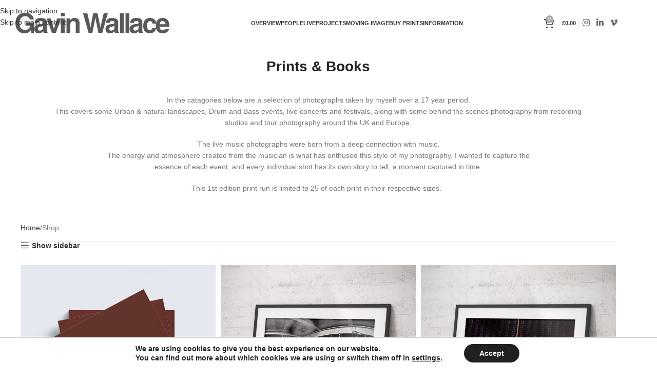

--- FILE ---
content_type: text/html; charset=UTF-8
request_url: https://www.gavinwallacephotography.co.uk/shop/
body_size: 21505
content:
<!DOCTYPE html>
<html lang="en-GB">
<head>
	<meta charset="UTF-8">
	<link rel="profile" href="https://gmpg.org/xfn/11">
	<link rel="pingback" href="https://www.gavinwallacephotography.co.uk/xmlrpc.php">

	<meta name='robots' content='index, follow, max-image-preview:large, max-snippet:-1, max-video-preview:-1' />
	<style>img:is([sizes="auto" i], [sizes^="auto," i]) { contain-intrinsic-size: 3000px 1500px }</style>
	
	<!-- This site is optimized with the Yoast SEO plugin v26.8 - https://yoast.com/product/yoast-seo-wordpress/ -->
	<title>Shop - Gavin Wallace Photography</title>
	<link rel="canonical" href="https://www.gavinwallacephotography.co.uk/shop/" />
	<link rel="next" href="https://www.gavinwallacephotography.co.uk/shop/page/2/" />
	<meta property="og:locale" content="en_GB" />
	<meta property="og:type" content="article" />
	<meta property="og:title" content="Shop - Gavin Wallace Photography" />
	<meta property="og:url" content="https://www.gavinwallacephotography.co.uk/shop/" />
	<meta property="og:site_name" content="Gavin Wallace Photography" />
	<meta property="article:modified_time" content="2025-09-17T10:43:22+00:00" />
	<meta name="twitter:card" content="summary_large_image" />
	<meta name="twitter:label1" content="Estimated reading time" />
	<meta name="twitter:data1" content="1 minute" />
	<script type="application/ld+json" class="yoast-schema-graph">{"@context":"https://schema.org","@graph":[{"@type":"WebPage","@id":"https://www.gavinwallacephotography.co.uk/shop/","url":"https://www.gavinwallacephotography.co.uk/shop/","name":"Shop - Gavin Wallace Photography","isPartOf":{"@id":"https://www.gavinwallacephotography.co.uk/#website"},"primaryImageOfPage":{"@id":"https://www.gavinwallacephotography.co.uk/shop/#primaryimage"},"image":{"@id":"https://www.gavinwallacephotography.co.uk/shop/#primaryimage"},"thumbnailUrl":"https://www.gavinwallacephotography.co.uk/wp-content/uploads/2025/05/Billy-vol-1-layout.jpg","datePublished":"2018-08-09T23:29:07+00:00","dateModified":"2025-09-17T10:43:22+00:00","breadcrumb":{"@id":"https://www.gavinwallacephotography.co.uk/shop/#breadcrumb"},"inLanguage":"en-GB","potentialAction":[{"@type":"ReadAction","target":["https://www.gavinwallacephotography.co.uk/shop/"]}]},{"@type":"ImageObject","inLanguage":"en-GB","@id":"https://www.gavinwallacephotography.co.uk/shop/#primaryimage","url":"https://www.gavinwallacephotography.co.uk/wp-content/uploads/2025/05/Billy-vol-1-layout.jpg","contentUrl":"https://www.gavinwallacephotography.co.uk/wp-content/uploads/2025/05/Billy-vol-1-layout.jpg","width":1200,"height":1200},{"@type":"BreadcrumbList","@id":"https://www.gavinwallacephotography.co.uk/shop/#breadcrumb","itemListElement":[{"@type":"ListItem","position":1,"name":"Home","item":"https://www.gavinwallacephotography.co.uk/"},{"@type":"ListItem","position":2,"name":"Shop"}]},{"@type":"WebSite","@id":"https://www.gavinwallacephotography.co.uk/#website","url":"https://www.gavinwallacephotography.co.uk/","name":"Gavin Wallace Photography","description":"Portrait, Music &amp; Documentary photography","publisher":{"@id":"https://www.gavinwallacephotography.co.uk/#/schema/person/ae0be60403ca52c6faaa4e658b971a4f"},"potentialAction":[{"@type":"SearchAction","target":{"@type":"EntryPoint","urlTemplate":"https://www.gavinwallacephotography.co.uk/?s={search_term_string}"},"query-input":{"@type":"PropertyValueSpecification","valueRequired":true,"valueName":"search_term_string"}}],"inLanguage":"en-GB"},{"@type":["Person","Organization"],"@id":"https://www.gavinwallacephotography.co.uk/#/schema/person/ae0be60403ca52c6faaa4e658b971a4f","name":"gavin wallace","image":{"@type":"ImageObject","inLanguage":"en-GB","@id":"https://www.gavinwallacephotography.co.uk/#/schema/person/image/","url":"https://www.gavinwallacephotography.co.uk/wp-content/uploads/2018/08/gavin-wallace-mainlogo.png","contentUrl":"https://www.gavinwallacephotography.co.uk/wp-content/uploads/2018/08/gavin-wallace-mainlogo.png","width":974,"height":495,"caption":"gavin wallace"},"logo":{"@id":"https://www.gavinwallacephotography.co.uk/#/schema/person/image/"},"sameAs":["@gavinwallacephoto","https://www.linkedin.com/in/gwallacephoto/"]}]}</script>
	<!-- / Yoast SEO plugin. -->


<link rel="alternate" type="application/rss+xml" title="Gavin Wallace Photography &raquo; Feed" href="https://www.gavinwallacephotography.co.uk/feed/" />
<link rel="alternate" type="application/rss+xml" title="Gavin Wallace Photography &raquo; Comments Feed" href="https://www.gavinwallacephotography.co.uk/comments/feed/" />
<link rel="alternate" type="application/rss+xml" title="Gavin Wallace Photography &raquo; Products Feed" href="https://www.gavinwallacephotography.co.uk/shop/feed/" />
<link rel='stylesheet' id='wp-block-library-css' href='https://www.gavinwallacephotography.co.uk/wp-includes/css/dist/block-library/style.min.css?ver=6.8.3' type='text/css' media='all' />
<style id='global-styles-inline-css' type='text/css'>
:root{--wp--preset--aspect-ratio--square: 1;--wp--preset--aspect-ratio--4-3: 4/3;--wp--preset--aspect-ratio--3-4: 3/4;--wp--preset--aspect-ratio--3-2: 3/2;--wp--preset--aspect-ratio--2-3: 2/3;--wp--preset--aspect-ratio--16-9: 16/9;--wp--preset--aspect-ratio--9-16: 9/16;--wp--preset--color--black: #000000;--wp--preset--color--cyan-bluish-gray: #abb8c3;--wp--preset--color--white: #ffffff;--wp--preset--color--pale-pink: #f78da7;--wp--preset--color--vivid-red: #cf2e2e;--wp--preset--color--luminous-vivid-orange: #ff6900;--wp--preset--color--luminous-vivid-amber: #fcb900;--wp--preset--color--light-green-cyan: #7bdcb5;--wp--preset--color--vivid-green-cyan: #00d084;--wp--preset--color--pale-cyan-blue: #8ed1fc;--wp--preset--color--vivid-cyan-blue: #0693e3;--wp--preset--color--vivid-purple: #9b51e0;--wp--preset--gradient--vivid-cyan-blue-to-vivid-purple: linear-gradient(135deg,rgba(6,147,227,1) 0%,rgb(155,81,224) 100%);--wp--preset--gradient--light-green-cyan-to-vivid-green-cyan: linear-gradient(135deg,rgb(122,220,180) 0%,rgb(0,208,130) 100%);--wp--preset--gradient--luminous-vivid-amber-to-luminous-vivid-orange: linear-gradient(135deg,rgba(252,185,0,1) 0%,rgba(255,105,0,1) 100%);--wp--preset--gradient--luminous-vivid-orange-to-vivid-red: linear-gradient(135deg,rgba(255,105,0,1) 0%,rgb(207,46,46) 100%);--wp--preset--gradient--very-light-gray-to-cyan-bluish-gray: linear-gradient(135deg,rgb(238,238,238) 0%,rgb(169,184,195) 100%);--wp--preset--gradient--cool-to-warm-spectrum: linear-gradient(135deg,rgb(74,234,220) 0%,rgb(151,120,209) 20%,rgb(207,42,186) 40%,rgb(238,44,130) 60%,rgb(251,105,98) 80%,rgb(254,248,76) 100%);--wp--preset--gradient--blush-light-purple: linear-gradient(135deg,rgb(255,206,236) 0%,rgb(152,150,240) 100%);--wp--preset--gradient--blush-bordeaux: linear-gradient(135deg,rgb(254,205,165) 0%,rgb(254,45,45) 50%,rgb(107,0,62) 100%);--wp--preset--gradient--luminous-dusk: linear-gradient(135deg,rgb(255,203,112) 0%,rgb(199,81,192) 50%,rgb(65,88,208) 100%);--wp--preset--gradient--pale-ocean: linear-gradient(135deg,rgb(255,245,203) 0%,rgb(182,227,212) 50%,rgb(51,167,181) 100%);--wp--preset--gradient--electric-grass: linear-gradient(135deg,rgb(202,248,128) 0%,rgb(113,206,126) 100%);--wp--preset--gradient--midnight: linear-gradient(135deg,rgb(2,3,129) 0%,rgb(40,116,252) 100%);--wp--preset--font-size--small: 13px;--wp--preset--font-size--medium: 20px;--wp--preset--font-size--large: 36px;--wp--preset--font-size--x-large: 42px;--wp--preset--spacing--20: 0.44rem;--wp--preset--spacing--30: 0.67rem;--wp--preset--spacing--40: 1rem;--wp--preset--spacing--50: 1.5rem;--wp--preset--spacing--60: 2.25rem;--wp--preset--spacing--70: 3.38rem;--wp--preset--spacing--80: 5.06rem;--wp--preset--shadow--natural: 6px 6px 9px rgba(0, 0, 0, 0.2);--wp--preset--shadow--deep: 12px 12px 50px rgba(0, 0, 0, 0.4);--wp--preset--shadow--sharp: 6px 6px 0px rgba(0, 0, 0, 0.2);--wp--preset--shadow--outlined: 6px 6px 0px -3px rgba(255, 255, 255, 1), 6px 6px rgba(0, 0, 0, 1);--wp--preset--shadow--crisp: 6px 6px 0px rgba(0, 0, 0, 1);}:where(body) { margin: 0; }.wp-site-blocks > .alignleft { float: left; margin-right: 2em; }.wp-site-blocks > .alignright { float: right; margin-left: 2em; }.wp-site-blocks > .aligncenter { justify-content: center; margin-left: auto; margin-right: auto; }:where(.is-layout-flex){gap: 0.5em;}:where(.is-layout-grid){gap: 0.5em;}.is-layout-flow > .alignleft{float: left;margin-inline-start: 0;margin-inline-end: 2em;}.is-layout-flow > .alignright{float: right;margin-inline-start: 2em;margin-inline-end: 0;}.is-layout-flow > .aligncenter{margin-left: auto !important;margin-right: auto !important;}.is-layout-constrained > .alignleft{float: left;margin-inline-start: 0;margin-inline-end: 2em;}.is-layout-constrained > .alignright{float: right;margin-inline-start: 2em;margin-inline-end: 0;}.is-layout-constrained > .aligncenter{margin-left: auto !important;margin-right: auto !important;}.is-layout-constrained > :where(:not(.alignleft):not(.alignright):not(.alignfull)){margin-left: auto !important;margin-right: auto !important;}body .is-layout-flex{display: flex;}.is-layout-flex{flex-wrap: wrap;align-items: center;}.is-layout-flex > :is(*, div){margin: 0;}body .is-layout-grid{display: grid;}.is-layout-grid > :is(*, div){margin: 0;}body{padding-top: 0px;padding-right: 0px;padding-bottom: 0px;padding-left: 0px;}a:where(:not(.wp-element-button)){text-decoration: none;}:root :where(.wp-element-button, .wp-block-button__link){background-color: #32373c;border-width: 0;color: #fff;font-family: inherit;font-size: inherit;line-height: inherit;padding: calc(0.667em + 2px) calc(1.333em + 2px);text-decoration: none;}.has-black-color{color: var(--wp--preset--color--black) !important;}.has-cyan-bluish-gray-color{color: var(--wp--preset--color--cyan-bluish-gray) !important;}.has-white-color{color: var(--wp--preset--color--white) !important;}.has-pale-pink-color{color: var(--wp--preset--color--pale-pink) !important;}.has-vivid-red-color{color: var(--wp--preset--color--vivid-red) !important;}.has-luminous-vivid-orange-color{color: var(--wp--preset--color--luminous-vivid-orange) !important;}.has-luminous-vivid-amber-color{color: var(--wp--preset--color--luminous-vivid-amber) !important;}.has-light-green-cyan-color{color: var(--wp--preset--color--light-green-cyan) !important;}.has-vivid-green-cyan-color{color: var(--wp--preset--color--vivid-green-cyan) !important;}.has-pale-cyan-blue-color{color: var(--wp--preset--color--pale-cyan-blue) !important;}.has-vivid-cyan-blue-color{color: var(--wp--preset--color--vivid-cyan-blue) !important;}.has-vivid-purple-color{color: var(--wp--preset--color--vivid-purple) !important;}.has-black-background-color{background-color: var(--wp--preset--color--black) !important;}.has-cyan-bluish-gray-background-color{background-color: var(--wp--preset--color--cyan-bluish-gray) !important;}.has-white-background-color{background-color: var(--wp--preset--color--white) !important;}.has-pale-pink-background-color{background-color: var(--wp--preset--color--pale-pink) !important;}.has-vivid-red-background-color{background-color: var(--wp--preset--color--vivid-red) !important;}.has-luminous-vivid-orange-background-color{background-color: var(--wp--preset--color--luminous-vivid-orange) !important;}.has-luminous-vivid-amber-background-color{background-color: var(--wp--preset--color--luminous-vivid-amber) !important;}.has-light-green-cyan-background-color{background-color: var(--wp--preset--color--light-green-cyan) !important;}.has-vivid-green-cyan-background-color{background-color: var(--wp--preset--color--vivid-green-cyan) !important;}.has-pale-cyan-blue-background-color{background-color: var(--wp--preset--color--pale-cyan-blue) !important;}.has-vivid-cyan-blue-background-color{background-color: var(--wp--preset--color--vivid-cyan-blue) !important;}.has-vivid-purple-background-color{background-color: var(--wp--preset--color--vivid-purple) !important;}.has-black-border-color{border-color: var(--wp--preset--color--black) !important;}.has-cyan-bluish-gray-border-color{border-color: var(--wp--preset--color--cyan-bluish-gray) !important;}.has-white-border-color{border-color: var(--wp--preset--color--white) !important;}.has-pale-pink-border-color{border-color: var(--wp--preset--color--pale-pink) !important;}.has-vivid-red-border-color{border-color: var(--wp--preset--color--vivid-red) !important;}.has-luminous-vivid-orange-border-color{border-color: var(--wp--preset--color--luminous-vivid-orange) !important;}.has-luminous-vivid-amber-border-color{border-color: var(--wp--preset--color--luminous-vivid-amber) !important;}.has-light-green-cyan-border-color{border-color: var(--wp--preset--color--light-green-cyan) !important;}.has-vivid-green-cyan-border-color{border-color: var(--wp--preset--color--vivid-green-cyan) !important;}.has-pale-cyan-blue-border-color{border-color: var(--wp--preset--color--pale-cyan-blue) !important;}.has-vivid-cyan-blue-border-color{border-color: var(--wp--preset--color--vivid-cyan-blue) !important;}.has-vivid-purple-border-color{border-color: var(--wp--preset--color--vivid-purple) !important;}.has-vivid-cyan-blue-to-vivid-purple-gradient-background{background: var(--wp--preset--gradient--vivid-cyan-blue-to-vivid-purple) !important;}.has-light-green-cyan-to-vivid-green-cyan-gradient-background{background: var(--wp--preset--gradient--light-green-cyan-to-vivid-green-cyan) !important;}.has-luminous-vivid-amber-to-luminous-vivid-orange-gradient-background{background: var(--wp--preset--gradient--luminous-vivid-amber-to-luminous-vivid-orange) !important;}.has-luminous-vivid-orange-to-vivid-red-gradient-background{background: var(--wp--preset--gradient--luminous-vivid-orange-to-vivid-red) !important;}.has-very-light-gray-to-cyan-bluish-gray-gradient-background{background: var(--wp--preset--gradient--very-light-gray-to-cyan-bluish-gray) !important;}.has-cool-to-warm-spectrum-gradient-background{background: var(--wp--preset--gradient--cool-to-warm-spectrum) !important;}.has-blush-light-purple-gradient-background{background: var(--wp--preset--gradient--blush-light-purple) !important;}.has-blush-bordeaux-gradient-background{background: var(--wp--preset--gradient--blush-bordeaux) !important;}.has-luminous-dusk-gradient-background{background: var(--wp--preset--gradient--luminous-dusk) !important;}.has-pale-ocean-gradient-background{background: var(--wp--preset--gradient--pale-ocean) !important;}.has-electric-grass-gradient-background{background: var(--wp--preset--gradient--electric-grass) !important;}.has-midnight-gradient-background{background: var(--wp--preset--gradient--midnight) !important;}.has-small-font-size{font-size: var(--wp--preset--font-size--small) !important;}.has-medium-font-size{font-size: var(--wp--preset--font-size--medium) !important;}.has-large-font-size{font-size: var(--wp--preset--font-size--large) !important;}.has-x-large-font-size{font-size: var(--wp--preset--font-size--x-large) !important;}
:where(.wp-block-post-template.is-layout-flex){gap: 1.25em;}:where(.wp-block-post-template.is-layout-grid){gap: 1.25em;}
:where(.wp-block-columns.is-layout-flex){gap: 2em;}:where(.wp-block-columns.is-layout-grid){gap: 2em;}
:root :where(.wp-block-pullquote){font-size: 1.5em;line-height: 1.6;}
</style>
<link rel='stylesheet' id='responsive-lightbox-magnific-css' href='https://www.gavinwallacephotography.co.uk/wp-content/plugins/responsive-lightbox/assets/magnific/magnific-popup.min.css?ver=1.2.0' type='text/css' media='all' />
<style id='woocommerce-inline-inline-css' type='text/css'>
.woocommerce form .form-row .required { visibility: visible; }
</style>
<link rel='stylesheet' id='js_composer_front-css' href='https://www.gavinwallacephotography.co.uk/wp-content/plugins/js_composer/assets/css/js_composer.min.css?ver=8.1' type='text/css' media='all' />
<link rel='stylesheet' id='moove_gdpr_frontend-css' href='https://www.gavinwallacephotography.co.uk/wp-content/plugins/gdpr-cookie-compliance/dist/styles/gdpr-main.css?ver=5.0.9' type='text/css' media='all' />
<style id='moove_gdpr_frontend-inline-css' type='text/css'>
#moove_gdpr_cookie_modal,#moove_gdpr_cookie_info_bar,.gdpr_cookie_settings_shortcode_content{font-family:&#039;Nunito&#039;,sans-serif}#moove_gdpr_save_popup_settings_button{background-color:#373737;color:#fff}#moove_gdpr_save_popup_settings_button:hover{background-color:#000}#moove_gdpr_cookie_info_bar .moove-gdpr-info-bar-container .moove-gdpr-info-bar-content a.mgbutton,#moove_gdpr_cookie_info_bar .moove-gdpr-info-bar-container .moove-gdpr-info-bar-content button.mgbutton{background-color:#212020}#moove_gdpr_cookie_modal .moove-gdpr-modal-content .moove-gdpr-modal-footer-content .moove-gdpr-button-holder a.mgbutton,#moove_gdpr_cookie_modal .moove-gdpr-modal-content .moove-gdpr-modal-footer-content .moove-gdpr-button-holder button.mgbutton,.gdpr_cookie_settings_shortcode_content .gdpr-shr-button.button-green{background-color:#212020;border-color:#212020}#moove_gdpr_cookie_modal .moove-gdpr-modal-content .moove-gdpr-modal-footer-content .moove-gdpr-button-holder a.mgbutton:hover,#moove_gdpr_cookie_modal .moove-gdpr-modal-content .moove-gdpr-modal-footer-content .moove-gdpr-button-holder button.mgbutton:hover,.gdpr_cookie_settings_shortcode_content .gdpr-shr-button.button-green:hover{background-color:#fff;color:#212020}#moove_gdpr_cookie_modal .moove-gdpr-modal-content .moove-gdpr-modal-close i,#moove_gdpr_cookie_modal .moove-gdpr-modal-content .moove-gdpr-modal-close span.gdpr-icon{background-color:#212020;border:1px solid #212020}#moove_gdpr_cookie_info_bar span.moove-gdpr-infobar-allow-all.focus-g,#moove_gdpr_cookie_info_bar span.moove-gdpr-infobar-allow-all:focus,#moove_gdpr_cookie_info_bar button.moove-gdpr-infobar-allow-all.focus-g,#moove_gdpr_cookie_info_bar button.moove-gdpr-infobar-allow-all:focus,#moove_gdpr_cookie_info_bar span.moove-gdpr-infobar-reject-btn.focus-g,#moove_gdpr_cookie_info_bar span.moove-gdpr-infobar-reject-btn:focus,#moove_gdpr_cookie_info_bar button.moove-gdpr-infobar-reject-btn.focus-g,#moove_gdpr_cookie_info_bar button.moove-gdpr-infobar-reject-btn:focus,#moove_gdpr_cookie_info_bar span.change-settings-button.focus-g,#moove_gdpr_cookie_info_bar span.change-settings-button:focus,#moove_gdpr_cookie_info_bar button.change-settings-button.focus-g,#moove_gdpr_cookie_info_bar button.change-settings-button:focus{-webkit-box-shadow:0 0 1px 3px #212020;-moz-box-shadow:0 0 1px 3px #212020;box-shadow:0 0 1px 3px #212020}#moove_gdpr_cookie_modal .moove-gdpr-modal-content .moove-gdpr-modal-close i:hover,#moove_gdpr_cookie_modal .moove-gdpr-modal-content .moove-gdpr-modal-close span.gdpr-icon:hover,#moove_gdpr_cookie_info_bar span[data-href]>u.change-settings-button{color:#212020}#moove_gdpr_cookie_modal .moove-gdpr-modal-content .moove-gdpr-modal-left-content #moove-gdpr-menu li.menu-item-selected a span.gdpr-icon,#moove_gdpr_cookie_modal .moove-gdpr-modal-content .moove-gdpr-modal-left-content #moove-gdpr-menu li.menu-item-selected button span.gdpr-icon{color:inherit}#moove_gdpr_cookie_modal .moove-gdpr-modal-content .moove-gdpr-modal-left-content #moove-gdpr-menu li a span.gdpr-icon,#moove_gdpr_cookie_modal .moove-gdpr-modal-content .moove-gdpr-modal-left-content #moove-gdpr-menu li button span.gdpr-icon{color:inherit}#moove_gdpr_cookie_modal .gdpr-acc-link{line-height:0;font-size:0;color:transparent;position:absolute}#moove_gdpr_cookie_modal .moove-gdpr-modal-content .moove-gdpr-modal-close:hover i,#moove_gdpr_cookie_modal .moove-gdpr-modal-content .moove-gdpr-modal-left-content #moove-gdpr-menu li a,#moove_gdpr_cookie_modal .moove-gdpr-modal-content .moove-gdpr-modal-left-content #moove-gdpr-menu li button,#moove_gdpr_cookie_modal .moove-gdpr-modal-content .moove-gdpr-modal-left-content #moove-gdpr-menu li button i,#moove_gdpr_cookie_modal .moove-gdpr-modal-content .moove-gdpr-modal-left-content #moove-gdpr-menu li a i,#moove_gdpr_cookie_modal .moove-gdpr-modal-content .moove-gdpr-tab-main .moove-gdpr-tab-main-content a:hover,#moove_gdpr_cookie_info_bar.moove-gdpr-dark-scheme .moove-gdpr-info-bar-container .moove-gdpr-info-bar-content a.mgbutton:hover,#moove_gdpr_cookie_info_bar.moove-gdpr-dark-scheme .moove-gdpr-info-bar-container .moove-gdpr-info-bar-content button.mgbutton:hover,#moove_gdpr_cookie_info_bar.moove-gdpr-dark-scheme .moove-gdpr-info-bar-container .moove-gdpr-info-bar-content a:hover,#moove_gdpr_cookie_info_bar.moove-gdpr-dark-scheme .moove-gdpr-info-bar-container .moove-gdpr-info-bar-content button:hover,#moove_gdpr_cookie_info_bar.moove-gdpr-dark-scheme .moove-gdpr-info-bar-container .moove-gdpr-info-bar-content span.change-settings-button:hover,#moove_gdpr_cookie_info_bar.moove-gdpr-dark-scheme .moove-gdpr-info-bar-container .moove-gdpr-info-bar-content button.change-settings-button:hover,#moove_gdpr_cookie_info_bar.moove-gdpr-dark-scheme .moove-gdpr-info-bar-container .moove-gdpr-info-bar-content u.change-settings-button:hover,#moove_gdpr_cookie_info_bar span[data-href]>u.change-settings-button,#moove_gdpr_cookie_info_bar.moove-gdpr-dark-scheme .moove-gdpr-info-bar-container .moove-gdpr-info-bar-content a.mgbutton.focus-g,#moove_gdpr_cookie_info_bar.moove-gdpr-dark-scheme .moove-gdpr-info-bar-container .moove-gdpr-info-bar-content button.mgbutton.focus-g,#moove_gdpr_cookie_info_bar.moove-gdpr-dark-scheme .moove-gdpr-info-bar-container .moove-gdpr-info-bar-content a.focus-g,#moove_gdpr_cookie_info_bar.moove-gdpr-dark-scheme .moove-gdpr-info-bar-container .moove-gdpr-info-bar-content button.focus-g,#moove_gdpr_cookie_info_bar.moove-gdpr-dark-scheme .moove-gdpr-info-bar-container .moove-gdpr-info-bar-content a.mgbutton:focus,#moove_gdpr_cookie_info_bar.moove-gdpr-dark-scheme .moove-gdpr-info-bar-container .moove-gdpr-info-bar-content button.mgbutton:focus,#moove_gdpr_cookie_info_bar.moove-gdpr-dark-scheme .moove-gdpr-info-bar-container .moove-gdpr-info-bar-content a:focus,#moove_gdpr_cookie_info_bar.moove-gdpr-dark-scheme .moove-gdpr-info-bar-container .moove-gdpr-info-bar-content button:focus,#moove_gdpr_cookie_info_bar.moove-gdpr-dark-scheme .moove-gdpr-info-bar-container .moove-gdpr-info-bar-content span.change-settings-button.focus-g,span.change-settings-button:focus,button.change-settings-button.focus-g,button.change-settings-button:focus,#moove_gdpr_cookie_info_bar.moove-gdpr-dark-scheme .moove-gdpr-info-bar-container .moove-gdpr-info-bar-content u.change-settings-button.focus-g,#moove_gdpr_cookie_info_bar.moove-gdpr-dark-scheme .moove-gdpr-info-bar-container .moove-gdpr-info-bar-content u.change-settings-button:focus{color:#212020}#moove_gdpr_cookie_modal .moove-gdpr-branding.focus-g span,#moove_gdpr_cookie_modal .moove-gdpr-modal-content .moove-gdpr-tab-main a.focus-g,#moove_gdpr_cookie_modal .moove-gdpr-modal-content .moove-gdpr-tab-main .gdpr-cd-details-toggle.focus-g{color:#212020}#moove_gdpr_cookie_modal.gdpr_lightbox-hide{display:none}
</style>
<link rel='stylesheet' id='wd-style-base-css' href='https://www.gavinwallacephotography.co.uk/wp-content/themes/woodmart/css/parts/base.min.css?ver=8.3.9' type='text/css' media='all' />
<link rel='stylesheet' id='wd-layout-wrapper-boxed-css' href='https://www.gavinwallacephotography.co.uk/wp-content/themes/woodmart/css/parts/layout-wrapper-boxed.min.css?ver=8.3.9' type='text/css' media='all' />
<link rel='stylesheet' id='wd-helpers-wpb-elem-css' href='https://www.gavinwallacephotography.co.uk/wp-content/themes/woodmart/css/parts/helpers-wpb-elem.min.css?ver=8.3.9' type='text/css' media='all' />
<link rel='stylesheet' id='wd-woo-paypal-payments-css' href='https://www.gavinwallacephotography.co.uk/wp-content/themes/woodmart/css/parts/int-woo-paypal-payments.min.css?ver=8.3.9' type='text/css' media='all' />
<link rel='stylesheet' id='wd-wpbakery-base-css' href='https://www.gavinwallacephotography.co.uk/wp-content/themes/woodmart/css/parts/int-wpb-base.min.css?ver=8.3.9' type='text/css' media='all' />
<link rel='stylesheet' id='wd-wpbakery-base-deprecated-css' href='https://www.gavinwallacephotography.co.uk/wp-content/themes/woodmart/css/parts/int-wpb-base-deprecated.min.css?ver=8.3.9' type='text/css' media='all' />
<link rel='stylesheet' id='wd-woo-payment-plugin-stripe-css' href='https://www.gavinwallacephotography.co.uk/wp-content/themes/woodmart/css/parts/int-woo-payment-plugin-stripe.min.css?ver=8.3.9' type='text/css' media='all' />
<link rel='stylesheet' id='wd-int-wordfence-css' href='https://www.gavinwallacephotography.co.uk/wp-content/themes/woodmart/css/parts/int-wordfence.min.css?ver=8.3.9' type='text/css' media='all' />
<link rel='stylesheet' id='wd-notices-fixed-css' href='https://www.gavinwallacephotography.co.uk/wp-content/themes/woodmart/css/parts/woo-opt-sticky-notices-old.min.css?ver=8.3.9' type='text/css' media='all' />
<link rel='stylesheet' id='wd-woocommerce-base-css' href='https://www.gavinwallacephotography.co.uk/wp-content/themes/woodmart/css/parts/woocommerce-base.min.css?ver=8.3.9' type='text/css' media='all' />
<link rel='stylesheet' id='wd-mod-star-rating-css' href='https://www.gavinwallacephotography.co.uk/wp-content/themes/woodmart/css/parts/mod-star-rating.min.css?ver=8.3.9' type='text/css' media='all' />
<link rel='stylesheet' id='wd-woocommerce-block-notices-css' href='https://www.gavinwallacephotography.co.uk/wp-content/themes/woodmart/css/parts/woo-mod-block-notices.min.css?ver=8.3.9' type='text/css' media='all' />
<link rel='stylesheet' id='wd-widget-active-filters-css' href='https://www.gavinwallacephotography.co.uk/wp-content/themes/woodmart/css/parts/woo-widget-active-filters.min.css?ver=8.3.9' type='text/css' media='all' />
<link rel='stylesheet' id='wd-woo-shop-predefined-css' href='https://www.gavinwallacephotography.co.uk/wp-content/themes/woodmart/css/parts/woo-shop-predefined.min.css?ver=8.3.9' type='text/css' media='all' />
<link rel='stylesheet' id='wd-shop-title-categories-css' href='https://www.gavinwallacephotography.co.uk/wp-content/themes/woodmart/css/parts/woo-categories-loop-nav.min.css?ver=8.3.9' type='text/css' media='all' />
<link rel='stylesheet' id='wd-woo-categories-loop-nav-mobile-accordion-css' href='https://www.gavinwallacephotography.co.uk/wp-content/themes/woodmart/css/parts/woo-categories-loop-nav-mobile-accordion.min.css?ver=8.3.9' type='text/css' media='all' />
<link rel='stylesheet' id='wd-woo-shop-el-products-per-page-css' href='https://www.gavinwallacephotography.co.uk/wp-content/themes/woodmart/css/parts/woo-shop-el-products-per-page.min.css?ver=8.3.9' type='text/css' media='all' />
<link rel='stylesheet' id='wd-woo-shop-page-title-css' href='https://www.gavinwallacephotography.co.uk/wp-content/themes/woodmart/css/parts/woo-shop-page-title.min.css?ver=8.3.9' type='text/css' media='all' />
<link rel='stylesheet' id='wd-woo-mod-shop-loop-head-css' href='https://www.gavinwallacephotography.co.uk/wp-content/themes/woodmart/css/parts/woo-mod-shop-loop-head.min.css?ver=8.3.9' type='text/css' media='all' />
<link rel='stylesheet' id='wd-woo-shop-el-order-by-css' href='https://www.gavinwallacephotography.co.uk/wp-content/themes/woodmart/css/parts/woo-shop-el-order-by.min.css?ver=8.3.9' type='text/css' media='all' />
<link rel='stylesheet' id='wd-opt-form-underline-css' href='https://www.gavinwallacephotography.co.uk/wp-content/themes/woodmart/css/parts/opt-form-underline.min.css?ver=8.3.9' type='text/css' media='all' />
<link rel='stylesheet' id='wd-wp-blocks-css' href='https://www.gavinwallacephotography.co.uk/wp-content/themes/woodmart/css/parts/wp-blocks.min.css?ver=8.3.9' type='text/css' media='all' />
<link rel='stylesheet' id='wd-header-base-css' href='https://www.gavinwallacephotography.co.uk/wp-content/themes/woodmart/css/parts/header-base.min.css?ver=8.3.9' type='text/css' media='all' />
<link rel='stylesheet' id='wd-mod-tools-css' href='https://www.gavinwallacephotography.co.uk/wp-content/themes/woodmart/css/parts/mod-tools.min.css?ver=8.3.9' type='text/css' media='all' />
<link rel='stylesheet' id='wd-header-elements-base-css' href='https://www.gavinwallacephotography.co.uk/wp-content/themes/woodmart/css/parts/header-el-base.min.css?ver=8.3.9' type='text/css' media='all' />
<link rel='stylesheet' id='wd-social-icons-css' href='https://www.gavinwallacephotography.co.uk/wp-content/themes/woodmart/css/parts/el-social-icons.min.css?ver=8.3.9' type='text/css' media='all' />
<link rel='stylesheet' id='wd-header-cart-side-css' href='https://www.gavinwallacephotography.co.uk/wp-content/themes/woodmart/css/parts/header-el-cart-side.min.css?ver=8.3.9' type='text/css' media='all' />
<link rel='stylesheet' id='wd-header-cart-css' href='https://www.gavinwallacephotography.co.uk/wp-content/themes/woodmart/css/parts/header-el-cart.min.css?ver=8.3.9' type='text/css' media='all' />
<link rel='stylesheet' id='wd-widget-shopping-cart-css' href='https://www.gavinwallacephotography.co.uk/wp-content/themes/woodmart/css/parts/woo-widget-shopping-cart.min.css?ver=8.3.9' type='text/css' media='all' />
<link rel='stylesheet' id='wd-widget-product-list-css' href='https://www.gavinwallacephotography.co.uk/wp-content/themes/woodmart/css/parts/woo-widget-product-list.min.css?ver=8.3.9' type='text/css' media='all' />
<link rel='stylesheet' id='wd-header-mobile-nav-dropdown-css' href='https://www.gavinwallacephotography.co.uk/wp-content/themes/woodmart/css/parts/header-el-mobile-nav-dropdown.min.css?ver=8.3.9' type='text/css' media='all' />
<link rel='stylesheet' id='wd-off-canvas-sidebar-css' href='https://www.gavinwallacephotography.co.uk/wp-content/themes/woodmart/css/parts/opt-off-canvas-sidebar.min.css?ver=8.3.9' type='text/css' media='all' />
<link rel='stylesheet' id='wd-widget-product-cat-css' href='https://www.gavinwallacephotography.co.uk/wp-content/themes/woodmart/css/parts/woo-widget-product-cat.min.css?ver=8.3.9' type='text/css' media='all' />
<link rel='stylesheet' id='wd-widget-slider-price-filter-css' href='https://www.gavinwallacephotography.co.uk/wp-content/themes/woodmart/css/parts/woo-widget-slider-price-filter.min.css?ver=8.3.9' type='text/css' media='all' />
<link rel='stylesheet' id='wd-widget-wd-layered-nav-css' href='https://www.gavinwallacephotography.co.uk/wp-content/themes/woodmart/css/parts/woo-widget-wd-layered-nav.min.css?ver=8.3.9' type='text/css' media='all' />
<link rel='stylesheet' id='wd-woo-mod-swatches-base-css' href='https://www.gavinwallacephotography.co.uk/wp-content/themes/woodmart/css/parts/woo-mod-swatches-base.min.css?ver=8.3.9' type='text/css' media='all' />
<link rel='stylesheet' id='wd-woo-mod-swatches-filter-css' href='https://www.gavinwallacephotography.co.uk/wp-content/themes/woodmart/css/parts/woo-mod-swatches-filter.min.css?ver=8.3.9' type='text/css' media='all' />
<link rel='stylesheet' id='wd-shop-filter-area-css' href='https://www.gavinwallacephotography.co.uk/wp-content/themes/woodmart/css/parts/woo-shop-el-filters-area.min.css?ver=8.3.9' type='text/css' media='all' />
<link rel='stylesheet' id='wd-product-loop-css' href='https://www.gavinwallacephotography.co.uk/wp-content/themes/woodmart/css/parts/woo-product-loop.min.css?ver=8.3.9' type='text/css' media='all' />
<link rel='stylesheet' id='wd-product-loop-button-info-alt-css' href='https://www.gavinwallacephotography.co.uk/wp-content/themes/woodmart/css/parts/woo-product-loop-button-info-alt.min.css?ver=8.3.9' type='text/css' media='all' />
<link rel='stylesheet' id='wd-woo-mod-add-btn-replace-css' href='https://www.gavinwallacephotography.co.uk/wp-content/themes/woodmart/css/parts/woo-mod-add-btn-replace.min.css?ver=8.3.9' type='text/css' media='all' />
<link rel='stylesheet' id='wd-categories-loop-center-css' href='https://www.gavinwallacephotography.co.uk/wp-content/themes/woodmart/css/parts/woo-categories-loop-center-old.min.css?ver=8.3.9' type='text/css' media='all' />
<link rel='stylesheet' id='wd-woo-categories-loop-css' href='https://www.gavinwallacephotography.co.uk/wp-content/themes/woodmart/css/parts/woo-categories-loop.min.css?ver=8.3.9' type='text/css' media='all' />
<link rel='stylesheet' id='wd-categories-loop-css' href='https://www.gavinwallacephotography.co.uk/wp-content/themes/woodmart/css/parts/woo-categories-loop-old.min.css?ver=8.3.9' type='text/css' media='all' />
<link rel='stylesheet' id='wd-sticky-loader-css' href='https://www.gavinwallacephotography.co.uk/wp-content/themes/woodmart/css/parts/mod-sticky-loader.min.css?ver=8.3.9' type='text/css' media='all' />
<link rel='stylesheet' id='wd-footer-base-css' href='https://www.gavinwallacephotography.co.uk/wp-content/themes/woodmart/css/parts/footer-base.min.css?ver=8.3.9' type='text/css' media='all' />
<link rel='stylesheet' id='wd-widget-nav-css' href='https://www.gavinwallacephotography.co.uk/wp-content/themes/woodmart/css/parts/widget-nav.min.css?ver=8.3.9' type='text/css' media='all' />
<link rel='stylesheet' id='wd-scroll-top-css' href='https://www.gavinwallacephotography.co.uk/wp-content/themes/woodmart/css/parts/opt-scrolltotop.min.css?ver=8.3.9' type='text/css' media='all' />
<link rel='stylesheet' id='wd-wd-search-form-css' href='https://www.gavinwallacephotography.co.uk/wp-content/themes/woodmart/css/parts/wd-search-form.min.css?ver=8.3.9' type='text/css' media='all' />
<link rel='stylesheet' id='wd-wd-search-results-css' href='https://www.gavinwallacephotography.co.uk/wp-content/themes/woodmart/css/parts/wd-search-results.min.css?ver=8.3.9' type='text/css' media='all' />
<link rel='stylesheet' id='wd-wd-search-dropdown-css' href='https://www.gavinwallacephotography.co.uk/wp-content/themes/woodmart/css/parts/wd-search-dropdown.min.css?ver=8.3.9' type='text/css' media='all' />
<link rel='stylesheet' id='wd-shop-off-canvas-sidebar-css' href='https://www.gavinwallacephotography.co.uk/wp-content/themes/woodmart/css/parts/opt-shop-off-canvas-sidebar.min.css?ver=8.3.9' type='text/css' media='all' />
<link rel='stylesheet' id='wd-mod-sticky-sidebar-opener-css' href='https://www.gavinwallacephotography.co.uk/wp-content/themes/woodmart/css/parts/mod-sticky-sidebar-opener.min.css?ver=8.3.9' type='text/css' media='all' />
<link rel='stylesheet' id='wd-bottom-toolbar-css' href='https://www.gavinwallacephotography.co.uk/wp-content/themes/woodmart/css/parts/opt-bottom-toolbar.min.css?ver=8.3.9' type='text/css' media='all' />
<link rel='stylesheet' id='wd-header-my-account-css' href='https://www.gavinwallacephotography.co.uk/wp-content/themes/woodmart/css/parts/header-el-my-account.min.css?ver=8.3.9' type='text/css' media='all' />
<script type="text/javascript" src="https://www.gavinwallacephotography.co.uk/wp-includes/js/jquery/jquery.min.js?ver=3.7.1" id="jquery-core-js"></script>
<script type="text/javascript" src="https://www.gavinwallacephotography.co.uk/wp-includes/js/jquery/jquery-migrate.min.js?ver=3.4.1" id="jquery-migrate-js"></script>
<script type="text/javascript" src="https://www.gavinwallacephotography.co.uk/wp-content/plugins/responsive-lightbox/assets/magnific/jquery.magnific-popup.min.js?ver=1.2.0" id="responsive-lightbox-magnific-js"></script>
<script type="text/javascript" src="https://www.gavinwallacephotography.co.uk/wp-includes/js/underscore.min.js?ver=1.13.7" id="underscore-js"></script>
<script type="text/javascript" src="https://www.gavinwallacephotography.co.uk/wp-content/plugins/responsive-lightbox/assets/infinitescroll/infinite-scroll.pkgd.min.js?ver=4.0.1" id="responsive-lightbox-infinite-scroll-js"></script>
<script type="text/javascript" src="https://www.gavinwallacephotography.co.uk/wp-content/plugins/responsive-lightbox/assets/dompurify/purify.min.js?ver=3.3.1" id="dompurify-js"></script>
<script type="text/javascript" id="responsive-lightbox-sanitizer-js-before">
/* <![CDATA[ */
window.RLG = window.RLG || {}; window.RLG.sanitizeAllowedHosts = ["youtube.com","www.youtube.com","youtu.be","vimeo.com","player.vimeo.com"];
/* ]]> */
</script>
<script type="text/javascript" src="https://www.gavinwallacephotography.co.uk/wp-content/plugins/responsive-lightbox/js/sanitizer.js?ver=2.6.1" id="responsive-lightbox-sanitizer-js"></script>
<script type="text/javascript" id="responsive-lightbox-js-before">
/* <![CDATA[ */
var rlArgs = {"script":"magnific","selector":"lightbox","customEvents":"","activeGalleries":true,"disableOn":0,"midClick":true,"preloader":true,"closeOnContentClick":true,"closeOnBgClick":true,"closeBtnInside":true,"showCloseBtn":false,"enableEscapeKey":true,"alignTop":false,"fixedContentPos":"auto","fixedBgPos":"auto","autoFocusLast":true,"woocommerce_gallery":false,"ajaxurl":"https:\/\/www.gavinwallacephotography.co.uk\/wp-admin\/admin-ajax.php","nonce":"eb73fe9e7b","preview":false,"postId":3546,"scriptExtension":false};
/* ]]> */
</script>
<script type="text/javascript" src="https://www.gavinwallacephotography.co.uk/wp-content/plugins/responsive-lightbox/js/front.js?ver=2.6.1" id="responsive-lightbox-js"></script>
<script type="text/javascript" src="https://www.gavinwallacephotography.co.uk/wp-content/plugins/woocommerce/assets/js/jquery-blockui/jquery.blockUI.min.js?ver=2.7.0-wc.10.4.3" id="wc-jquery-blockui-js" data-wp-strategy="defer"></script>
<script type="text/javascript" id="wc-add-to-cart-js-extra">
/* <![CDATA[ */
var wc_add_to_cart_params = {"ajax_url":"\/wp-admin\/admin-ajax.php","wc_ajax_url":"\/?wc-ajax=%%endpoint%%","i18n_view_cart":"View basket","cart_url":"https:\/\/www.gavinwallacephotography.co.uk\/cart\/","is_cart":"","cart_redirect_after_add":"yes"};
/* ]]> */
</script>
<script type="text/javascript" src="https://www.gavinwallacephotography.co.uk/wp-content/plugins/woocommerce/assets/js/frontend/add-to-cart.min.js?ver=10.4.3" id="wc-add-to-cart-js" data-wp-strategy="defer"></script>
<script type="text/javascript" src="https://www.gavinwallacephotography.co.uk/wp-content/plugins/woocommerce/assets/js/js-cookie/js.cookie.min.js?ver=2.1.4-wc.10.4.3" id="wc-js-cookie-js" defer="defer" data-wp-strategy="defer"></script>
<script type="text/javascript" id="woocommerce-js-extra">
/* <![CDATA[ */
var woocommerce_params = {"ajax_url":"\/wp-admin\/admin-ajax.php","wc_ajax_url":"\/?wc-ajax=%%endpoint%%","i18n_password_show":"Show password","i18n_password_hide":"Hide password"};
/* ]]> */
</script>
<script type="text/javascript" src="https://www.gavinwallacephotography.co.uk/wp-content/plugins/woocommerce/assets/js/frontend/woocommerce.min.js?ver=10.4.3" id="woocommerce-js" defer="defer" data-wp-strategy="defer"></script>
<script type="text/javascript" src="https://www.gavinwallacephotography.co.uk/wp-content/plugins/js_composer/assets/js/vendors/woocommerce-add-to-cart.js?ver=8.1" id="vc_woocommerce-add-to-cart-js-js"></script>
<script type="text/javascript" src="https://www.gavinwallacephotography.co.uk/wp-content/themes/woodmart/js/libs/device.min.js?ver=8.3.9" id="wd-device-library-js"></script>
<script type="text/javascript" src="https://www.gavinwallacephotography.co.uk/wp-content/themes/woodmart/js/scripts/global/scrollBar.min.js?ver=8.3.9" id="wd-scrollbar-js"></script>
<script></script><link rel="https://api.w.org/" href="https://www.gavinwallacephotography.co.uk/wp-json/" /><link rel="EditURI" type="application/rsd+xml" title="RSD" href="https://www.gavinwallacephotography.co.uk/xmlrpc.php?rsd" />
<meta name="generator" content="WordPress 6.8.3" />
<meta name="generator" content="WooCommerce 10.4.3" />
					<meta name="viewport" content="width=device-width, initial-scale=1.0, maximum-scale=1.0, user-scalable=no">
										<noscript><style>.woocommerce-product-gallery{ opacity: 1 !important; }</style></noscript>
	<meta name="generator" content="Powered by WPBakery Page Builder - drag and drop page builder for WordPress."/>
		<style type="text/css" id="wp-custom-css">
			img.mfp-img {
	box-sizing: border-box;
	padding-bottom: 40px;
	padding-top: 0px;
	margin: 0 auto;
}		</style>
		<style>
		
		</style><noscript><style> .wpb_animate_when_almost_visible { opacity: 1; }</style></noscript>			<style id="wd-style-header_536241-css" data-type="wd-style-header_536241">
				:root{
	--wd-top-bar-h: .00001px;
	--wd-top-bar-sm-h: .00001px;
	--wd-top-bar-sticky-h: .00001px;
	--wd-top-bar-brd-w: .00001px;

	--wd-header-general-h: 90px;
	--wd-header-general-sm-h: 60px;
	--wd-header-general-sticky-h: .00001px;
	--wd-header-general-brd-w: .00001px;

	--wd-header-bottom-h: .00001px;
	--wd-header-bottom-sm-h: 52px;
	--wd-header-bottom-sticky-h: .00001px;
	--wd-header-bottom-brd-w: .00001px;

	--wd-header-clone-h: .00001px;

	--wd-header-brd-w: calc(var(--wd-top-bar-brd-w) + var(--wd-header-general-brd-w) + var(--wd-header-bottom-brd-w));
	--wd-header-h: calc(var(--wd-top-bar-h) + var(--wd-header-general-h) + var(--wd-header-bottom-h) + var(--wd-header-brd-w));
	--wd-header-sticky-h: calc(var(--wd-top-bar-sticky-h) + var(--wd-header-general-sticky-h) + var(--wd-header-bottom-sticky-h) + var(--wd-header-clone-h) + var(--wd-header-brd-w));
	--wd-header-sm-h: calc(var(--wd-top-bar-sm-h) + var(--wd-header-general-sm-h) + var(--wd-header-bottom-sm-h) + var(--wd-header-brd-w));
}






.whb-header-bottom .wd-dropdown {
	margin-top: -21px;
}

.whb-header-bottom .wd-dropdown:after {
	height: -10px;
}



		
.whb-top-bar {
	background-color: rgba(131, 183, 53, 1);
}

.whb-general-header {
	border-bottom-width: 0px;border-bottom-style: solid;
}

.whb-header-bottom {
	border-bottom-width: 0px;border-bottom-style: solid;
}
			</style>
						<style id="wd-style-theme_settings_default-css" data-type="wd-style-theme_settings_default">
				@font-face {
	font-weight: normal;
	font-style: normal;
	font-family: "woodmart-font";
	src: url("//www.gavinwallacephotography.co.uk/wp-content/themes/woodmart/fonts/woodmart-font-1-400.woff2?v=8.3.9") format("woff2");
}

@font-face {
	font-family: "star";
	font-weight: 400;
	font-style: normal;
	src: url("//www.gavinwallacephotography.co.uk/wp-content/plugins/woocommerce/assets/fonts/star.eot?#iefix") format("embedded-opentype"), url("//www.gavinwallacephotography.co.uk/wp-content/plugins/woocommerce/assets/fonts/star.woff") format("woff"), url("//www.gavinwallacephotography.co.uk/wp-content/plugins/woocommerce/assets/fonts/star.ttf") format("truetype"), url("//www.gavinwallacephotography.co.uk/wp-content/plugins/woocommerce/assets/fonts/star.svg#star") format("svg");
}

@font-face {
	font-family: "WooCommerce";
	font-weight: 400;
	font-style: normal;
	src: url("//www.gavinwallacephotography.co.uk/wp-content/plugins/woocommerce/assets/fonts/WooCommerce.eot?#iefix") format("embedded-opentype"), url("//www.gavinwallacephotography.co.uk/wp-content/plugins/woocommerce/assets/fonts/WooCommerce.woff") format("woff"), url("//www.gavinwallacephotography.co.uk/wp-content/plugins/woocommerce/assets/fonts/WooCommerce.ttf") format("truetype"), url("//www.gavinwallacephotography.co.uk/wp-content/plugins/woocommerce/assets/fonts/WooCommerce.svg#WooCommerce") format("svg");
}

:root {
	--wd-text-font: Arial, Helvetica, sans-serif;
	--wd-text-font-weight: 400;
	--wd-text-color: #777777;
	--wd-text-font-size: 14px;
	--wd-title-font: Arial, Helvetica, sans-serif;
	--wd-title-font-weight: 800;
	--wd-title-color: #242424;
	--wd-entities-title-font: Arial, Helvetica, sans-serif;
	--wd-entities-title-font-weight: 500;
	--wd-entities-title-color: #333333;
	--wd-entities-title-color-hover: rgb(51 51 51 / 65%);
	--wd-alternative-font: Arial, Helvetica, sans-serif;
	--wd-widget-title-font: Arial, Helvetica, sans-serif;
	--wd-widget-title-font-weight: 600;
	--wd-widget-title-transform: uppercase;
	--wd-widget-title-color: #333;
	--wd-widget-title-font-size: 16px;
	--wd-header-el-font: Arial, Helvetica, sans-serif;
	--wd-header-el-font-weight: 700;
	--wd-header-el-transform: uppercase;
	--wd-header-el-font-size: 11px;
	--wd-otl-style: dotted;
	--wd-otl-width: 2px;
	--wd-primary-color: #a8a8a8;
	--wd-alternative-color: #fbbc34;
	--btn-default-bgcolor: #a8a8a8;
	--btn-default-bgcolor-hover: #c9c9c9;
	--btn-accented-bgcolor: #1e0200;
	--btn-accented-bgcolor-hover: #3f3f3f;
	--wd-form-brd-width: 2px;
	--notices-success-bg: #459647;
	--notices-success-color: #fff;
	--notices-warning-bg: #E0B252;
	--notices-warning-color: #fff;
	--wd-link-color: #333333;
	--wd-link-color-hover: #242424;
}
.wd-age-verify-wrap {
	--wd-popup-width: 500px;
}
.wd-popup.wd-promo-popup {
	background-color: #111111;
	background-image: none;
	background-repeat: no-repeat;
	background-size: contain;
	background-position: left center;
}
.wd-promo-popup-wrap {
	--wd-popup-width: 800px;
}
.wd-page-title .wd-page-title-bg img {
	object-fit: cover;
	object-position: center center;
}
body[class*="wrapper-boxed"] {
	background-color: rgb(255,255,255);
	background-image: none;
}
.page .wd-page-content {
	background-color: rgb(255,255,255);
	background-image: none;
}
.mfp-wrap.wd-popup-quick-view-wrap {
	--wd-popup-width: 920px;
}
:root{
--wd-container-w: 1160px;
--wd-form-brd-radius: 0px;
--btn-default-color: #333;
--btn-default-color-hover: #333;
--btn-accented-color: #fff;
--btn-accented-color-hover: #fff;
--btn-default-brd-radius: 0px;
--btn-default-box-shadow: none;
--btn-default-box-shadow-hover: none;
--btn-default-box-shadow-active: none;
--btn-default-bottom: 0px;
--btn-accented-brd-radius: 0px;
--btn-accented-box-shadow: none;
--btn-accented-box-shadow-hover: none;
--btn-accented-box-shadow-active: none;
--btn-accented-bottom: 0px;
--wd-brd-radius: 0px;
}

@media (min-width: 1160px) {
[data-vc-full-width]:not([data-vc-stretch-content]),
:is(.vc_section, .vc_row).wd-section-stretch {
padding-left: calc((100vw - 1160px - var(--wd-sticky-nav-w) - var(--wd-scroll-w)) / 2);
padding-right: calc((100vw - 1160px - var(--wd-sticky-nav-w) - var(--wd-scroll-w)) / 2);
}
}


.wd-page-title {
background-color: #0a0a0a;
}

.pswp__bg {background: #fff !important;}
.pswp__caption, .pswp__top-bar {
  background: #9993 !important;
}
.pswp__caption__center {
	text-align: center;
	max-width: 80%;
	margin: auto 10;
	font-size: 13px;
	padding: 20px;
	line-height: 20px;
	color: #000;
}
.pswp__img {
	position: absolute;
	width: 100%;
	height: 100%;
	top: 0;
	left: 0;
}
.pswp__button {
  color: #000; !important;
}
.woodmart-post-date {
	display: none;
}
#swipebox-overlay {
	background: #fff;
}
#swipebox-bottom-bar, #swipebox-top-bar {
	text-shadow: 1px 1px 1px #aaa9a9;
	background: #aaa9a900;
	opacity: .05;
}
code, kbd, pre, samp {
	font-family: Arial, Helvetica, sans-serif,Arial, Helvetica, sans-serif;
	hyphens: none;
}
code, kbd, pre, samp {
	font-family: Arial, Helvetica, sans-serif,Arial, Helvetica, sans-serif;
	font-size: 1em;
}
.woodmart-entry-meta .meta-author {
	visibility: hidden;
}
.hovered-social-icons {
	visibility: hidden;
}
body[class*="wrapper-boxed"] .website-wrapper {
	margin: 0 auto;
	max-width: 1200px;
	box-shadow: 0 1px 9px rgba(0, 0, 0, 0);
}			</style>
			</head>

<body class="archive post-type-archive post-type-archive-product wp-theme-woodmart theme-woodmart woocommerce-shop woocommerce woocommerce-page woocommerce-no-js wrapper-boxed-2 form-style-underlined  woodmart-archive-shop notifications-sticky sticky-toolbar-on wpb-js-composer js-comp-ver-8.1 vc_responsive">
			<script type="text/javascript" id="wd-flicker-fix">// Flicker fix.</script>		<div class="wd-skip-links">
								<a href="#menu-gavin-wallace-main" class="wd-skip-navigation btn">
						Skip to navigation					</a>
								<a href="#main-content" class="wd-skip-content btn">
				Skip to main content			</a>
		</div>
			
	
	<div class="wd-page-wrapper website-wrapper">
									<header class="whb-header whb-header_536241 whb-scroll-stick whb-sticky-real">
					<div class="whb-main-header">
	
<div class="whb-row whb-top-bar whb-not-sticky-row whb-with-bg whb-without-border whb-color-light whb-hidden-desktop whb-hidden-mobile whb-flex-flex-middle">
	<div class="container">
		<div class="whb-flex-row whb-top-bar-inner">
			<div class="whb-column whb-col-left whb-column5 whb-visible-lg">
	
<div class="wd-header-text reset-last-child whb-y4ro7npestv02kyrww49"><strong><span style="color: #ffffff;">ADD ANYTHING HERE OR JUST REMOVE IT…</span></strong></div>
</div>
<div class="whb-column whb-col-center whb-column6 whb-visible-lg whb-empty-column">
	</div>
<div class="whb-column whb-col-right whb-column7 whb-visible-lg whb-empty-column">
	</div>
<div class="whb-column whb-col-mobile whb-column_mobile1 whb-hidden-lg">
				<div
						class=" wd-social-icons  wd-style-default social-share wd-shape-circle  whb-gcq39di99c7lvyf6qrzz color-scheme-light text-center">
				
				
									<a rel="noopener noreferrer nofollow" href="https://www.facebook.com/sharer/sharer.php?u=https://www.gavinwallacephotography.co.uk/shop/" target="_blank" class=" wd-social-icon social-facebook" aria-label="Facebook social link">
						<span class="wd-icon"></span>
											</a>
				
									<a rel="noopener noreferrer nofollow" href="https://x.com/share?url=https://www.gavinwallacephotography.co.uk/shop/" target="_blank" class=" wd-social-icon social-twitter" aria-label="X social link">
						<span class="wd-icon"></span>
											</a>
				
				
									<a rel="noopener noreferrer nofollow" href="mailto:?subject=Check%20this%20https://www.gavinwallacephotography.co.uk/shop/" target="_blank" class=" wd-social-icon social-email" aria-label="Email social link">
						<span class="wd-icon"></span>
											</a>
				
				
				
				
									<a rel="noopener noreferrer nofollow" href="https://pinterest.com/pin/create/button/?url=https://www.gavinwallacephotography.co.uk/shop/&media=https://www.gavinwallacephotography.co.uk/wp-content/uploads/2025/05/Billy-vol-1-layout.jpg&description=Billy+Lockett+%26%238211%3B+Volume+1" target="_blank" class=" wd-social-icon social-pinterest" aria-label="Pinterest social link">
						<span class="wd-icon"></span>
											</a>
				
				
									<a rel="noopener noreferrer nofollow" href="https://www.linkedin.com/shareArticle?mini=true&url=https://www.gavinwallacephotography.co.uk/shop/" target="_blank" class=" wd-social-icon social-linkedin" aria-label="Linkedin social link">
						<span class="wd-icon"></span>
											</a>
				
				
				
				
				
				
				
				
				
				
				
				
				
				
				
				
				
			</div>

		</div>
		</div>
	</div>
</div>

<div class="whb-row whb-general-header whb-not-sticky-row whb-without-bg whb-without-border whb-color-dark whb-flex-flex-middle">
	<div class="container">
		<div class="whb-flex-row whb-general-header-inner">
			<div class="whb-column whb-col-left whb-column8 whb-visible-lg">
	<div class="site-logo whb-re399c0yeks2t5dudvwt">
	<a href="https://www.gavinwallacephotography.co.uk/" class="wd-logo wd-main-logo" rel="home" aria-label="Site logo">
		<img src="https://www.gavinwallacephotography.co.uk/wp-content/uploads/2023/12/Gavin-Wallace-logo-1.png" alt="Gavin Wallace Photography" style="max-width: 300px;" loading="lazy" />	</a>
	</div>
</div>
<div class="whb-column whb-col-center whb-column9 whb-visible-lg">
	<nav class="wd-header-nav wd-header-main-nav text-center wd-design-1 whb-p2ohnqzt7vyqtiguoc50" role="navigation" aria-label="Main navigation">
	<ul id="menu-gavin-wallace-main" class="menu wd-nav wd-nav-header wd-nav-main wd-style-underline wd-gap-s"><li id="menu-item-890" class="menu-item menu-item-type-post_type menu-item-object-page menu-item-890 item-level-0 menu-simple-dropdown wd-event-hover" ><a href="https://www.gavinwallacephotography.co.uk/overview/" class="woodmart-nav-link"><span class="nav-link-text">Overview</span></a></li>
<li id="menu-item-2645" class="menu-item menu-item-type-custom menu-item-object-custom menu-item-has-children menu-item-2645 item-level-0 menu-simple-dropdown wd-event-hover" ><a href="#" class="woodmart-nav-link"><span class="nav-link-text">people</span></a><div class="color-scheme-dark wd-design-default wd-dropdown-menu wd-dropdown"><div class="container wd-entry-content">
<ul class="wd-sub-menu color-scheme-dark">
	<li id="menu-item-2655" class="menu-item menu-item-type-post_type menu-item-object-page menu-item-2655 item-level-1 wd-event-hover" ><a href="https://www.gavinwallacephotography.co.uk/environmental/" class="woodmart-nav-link">Environmental</a></li>
	<li id="menu-item-2647" class="menu-item menu-item-type-post_type menu-item-object-page menu-item-2647 item-level-1 wd-event-hover" ><a href="https://www.gavinwallacephotography.co.uk/studio/" class="woodmart-nav-link">Studio</a></li>
	<li id="menu-item-2125" class="menu-item menu-item-type-post_type menu-item-object-page menu-item-2125 item-level-1 wd-event-hover" ><a href="https://www.gavinwallacephotography.co.uk/corporate/" class="woodmart-nav-link">Corporate</a></li>
</ul>
</div>
</div>
</li>
<li id="menu-item-3409" class="menu-item menu-item-type-post_type menu-item-object-page menu-item-3409 item-level-0 menu-simple-dropdown wd-event-hover" ><a href="https://www.gavinwallacephotography.co.uk/live/" class="woodmart-nav-link"><span class="nav-link-text">Live</span></a></li>
<li id="menu-item-2663" class="menu-item menu-item-type-custom menu-item-object-custom menu-item-has-children menu-item-2663 item-level-0 menu-simple-dropdown wd-event-hover" ><a href="#" class="woodmart-nav-link"><span class="nav-link-text">Projects</span></a><div class="color-scheme-dark wd-design-default wd-dropdown-menu wd-dropdown"><div class="container wd-entry-content">
<ul class="wd-sub-menu color-scheme-dark">
	<li id="menu-item-2671" class="menu-item menu-item-type-post_type menu-item-object-page menu-item-2671 item-level-1 wd-event-hover" ><a href="https://www.gavinwallacephotography.co.uk/place-where-we-dwell-chapter-1/" class="woodmart-nav-link">Place Where We Dwell: Chapter 1</a></li>
	<li id="menu-item-2677" class="menu-item menu-item-type-post_type menu-item-object-page menu-item-2677 item-level-1 wd-event-hover" ><a href="https://www.gavinwallacephotography.co.uk/new-york-kings-2/" class="woodmart-nav-link">New York Kings</a></li>
</ul>
</div>
</div>
</li>
<li id="menu-item-910" class="menu-item menu-item-type-post_type menu-item-object-page menu-item-910 item-level-0 menu-simple-dropdown wd-event-hover" ><a href="https://www.gavinwallacephotography.co.uk/moving-image/" class="woodmart-nav-link"><span class="nav-link-text">Moving Image</span></a></li>
<li id="menu-item-2785" class="menu-item menu-item-type-post_type menu-item-object-page current-menu-item current_page_item menu-item-2785 item-level-0 menu-simple-dropdown wd-event-hover" ><a href="https://www.gavinwallacephotography.co.uk/shop/" class="woodmart-nav-link"><span class="nav-link-text">Buy Prints</span></a></li>
<li id="menu-item-1692" class="menu-item menu-item-type-post_type menu-item-object-page menu-item-1692 item-level-0 menu-simple-dropdown wd-event-hover" ><a href="https://www.gavinwallacephotography.co.uk/information/" class="woodmart-nav-link"><span class="nav-link-text">Information</span></a></li>
</ul></nav>
</div>
<div class="whb-column whb-col-right whb-column10 whb-visible-lg">
	
<div class="wd-header-cart wd-tools-element wd-design-5 cart-widget-opener whb-tj1kkkwfzz183dbyxdrd">
	<a href="https://www.gavinwallacephotography.co.uk/cart/" title="Shopping cart">
		
			<span class="wd-tools-icon">
															<span class="wd-cart-number wd-tools-count">0 <span>items</span></span>
									</span>
			<span class="wd-tools-text">
				
										<span class="wd-cart-subtotal"><span class="woocommerce-Price-amount amount"><bdi><span class="woocommerce-Price-currencySymbol">&pound;</span>0.00</bdi></span></span>
					</span>

			</a>
	</div>
<div class="wd-header-divider whb-divider-default whb-5mremeuoivqsb7sx6ov7"></div>
			<div
						class=" wd-social-icons  wd-style-default social-follow wd-shape-circle  whb-43k0qayz7gg36f2jmmhk color-scheme-dark text-center">
				
				
				
				
				
				
									<a rel="noopener noreferrer nofollow" href="https://www.instagram.com/gavinwallacephoto/" target="_blank" class=" wd-social-icon social-instagram" aria-label="Instagram social link">
						<span class="wd-icon"></span>
											</a>
				
				
				
				
				
									<a rel="noopener noreferrer nofollow" href="https://www.linkedin.com/in/gwallacephoto/" target="_blank" class=" wd-social-icon social-linkedin" aria-label="Linkedin social link">
						<span class="wd-icon"></span>
											</a>
				
									<a rel="noopener noreferrer nofollow" href="https://vimeo.com/gavinwallace" target="_blank" class=" wd-social-icon social-vimeo" aria-label="Vimeo social link">
						<span class="wd-icon"></span>
											</a>
				
				
				
				
				
				
				
				
				
				
				
				
				
				
				
				
			</div>

		</div>
<div class="whb-column whb-mobile-left whb-column_mobile2 whb-hidden-lg">
	<div class="wd-tools-element wd-header-mobile-nav wd-style-text wd-design-1 whb-g1k0m1tib7raxrwkm1t3">
	<a href="#" rel="nofollow" aria-label="Open mobile menu">
		
		<span class="wd-tools-icon">
					</span>

		<span class="wd-tools-text">Menu</span>

			</a>
</div></div>
<div class="whb-column whb-mobile-center whb-column_mobile3 whb-hidden-lg">
	<div class="site-logo whb-lt7vdqgaccmapftzurvt wd-switch-logo">
	<a href="https://www.gavinwallacephotography.co.uk/" class="wd-logo wd-main-logo" rel="home" aria-label="Site logo">
		<img src="https://www.gavinwallacephotography.co.uk/wp-content/uploads/2023/12/Gavin-Wallace-logo-1.png" alt="Gavin Wallace Photography" style="max-width: 138px;" loading="lazy" />	</a>
					<a href="https://www.gavinwallacephotography.co.uk/" class="wd-logo wd-sticky-logo" rel="home">
			<img src="https://www.gavinwallacephotography.co.uk/wp-content/uploads/2018/08/gavin-wallace-mainlogo.png" alt="Gavin Wallace Photography" style="max-width: 150px;" />		</a>
	</div>
</div>
<div class="whb-column whb-mobile-right whb-column_mobile4 whb-hidden-lg">
	
<div class="wd-header-cart wd-tools-element wd-design-5 cart-widget-opener whb-trk5sfmvib0ch1s1qbtc">
	<a href="https://www.gavinwallacephotography.co.uk/cart/" title="Shopping cart">
		
			<span class="wd-tools-icon">
															<span class="wd-cart-number wd-tools-count">0 <span>items</span></span>
									</span>
			<span class="wd-tools-text">
				
										<span class="wd-cart-subtotal"><span class="woocommerce-Price-amount amount"><bdi><span class="woocommerce-Price-currencySymbol">&pound;</span>0.00</bdi></span></span>
					</span>

			</a>
	</div>
</div>
		</div>
	</div>
</div>
</div>
				</header>
			
								<div class="wd-page-content main-page-wrapper">
		
		
		<main id="main-content" class="wd-content-layout content-layout-wrapper container wd-sidebar-hidden-lg wd-sidebar-hidden-md-sm wd-sidebar-hidden-sm wd-builder-off" role="main">
				
	
<aside class="wd-sidebar sidebar-container wd-grid-col sidebar-left" style="--wd-col-lg:12;--wd-col-md:12;--wd-col-sm:12;">
			<div class="wd-heading">
			<div class="close-side-widget wd-action-btn wd-style-text wd-cross-icon">
				<a href="#" rel="nofollow noopener">Close</a>
			</div>
		</div>
		<div class="widget-area">
				<div id="woocommerce_product_categories-1" class="wd-widget widget sidebar-widget woocommerce widget_product_categories"><h5 class="widget-title">Categories</h5><ul class="product-categories"><li class="cat-item cat-item-91"><a href="https://www.gavinwallacephotography.co.uk/product-category/books/">Books</a></li>
<li class="cat-item cat-item-44"><a href="https://www.gavinwallacephotography.co.uk/product-category/live-music-prints/">Live Music</a></li>
<li class="cat-item cat-item-92"><a href="https://www.gavinwallacephotography.co.uk/product-category/music-prints/">music</a></li>
<li class="cat-item cat-item-94"><a href="https://www.gavinwallacephotography.co.uk/product-category/urban-natural-landscape/">Urban &amp; Natural Landscape</a></li>
</ul></div><div id="woocommerce_price_filter-2" class="wd-widget widget sidebar-widget woocommerce widget_price_filter"><h5 class="widget-title">Filter by price</h5>
<form method="get" action="https://www.gavinwallacephotography.co.uk/shop/">
	<div class="price_slider_wrapper">
		<div class="price_slider" style="display:none;"></div>
		<div class="price_slider_amount" data-step="10">
			<label class="screen-reader-text" for="min_price">Min price</label>
			<input type="text" id="min_price" name="min_price" value="20" data-min="20" placeholder="Min price" />
			<label class="screen-reader-text" for="max_price">Max price</label>
			<input type="text" id="max_price" name="max_price" value="100" data-max="100" placeholder="Max price" />
						<button type="submit" class="button">Filter</button>
			<div class="price_label" style="display:none;">
				Price: <span class="from"></span> &mdash; <span class="to"></span>
			</div>
						<div class="clear"></div>
		</div>
	</div>
</form>

</div><div id="woocommerce_products-4" class="wd-widget widget sidebar-widget woocommerce widget_products"><h5 class="widget-title">Products</h5><ul class="product_list_widget"><li>
		<span class="widget-product-wrap">
		<a href="https://www.gavinwallacephotography.co.uk/product/billy-lockett-volume-1/" title="Billy Lockett - Volume 1" class="widget-product-img">
			<img width="600" height="600" src="https://www.gavinwallacephotography.co.uk/wp-content/uploads/2025/05/Billy-vol-1-layout-600x600.jpg" class="attachment-woocommerce_thumbnail size-woocommerce_thumbnail" alt="Billy Lockett - Volume 1" decoding="async" fetchpriority="high" srcset="https://www.gavinwallacephotography.co.uk/wp-content/uploads/2025/05/Billy-vol-1-layout-600x600.jpg 600w, https://www.gavinwallacephotography.co.uk/wp-content/uploads/2025/05/Billy-vol-1-layout-300x300.jpg 300w, https://www.gavinwallacephotography.co.uk/wp-content/uploads/2025/05/Billy-vol-1-layout-150x150.jpg 150w, https://www.gavinwallacephotography.co.uk/wp-content/uploads/2025/05/Billy-vol-1-layout-768x768.jpg 768w, https://www.gavinwallacephotography.co.uk/wp-content/uploads/2025/05/Billy-vol-1-layout.jpg 1200w" sizes="(max-width: 600px) 100vw, 600px" />		</a>
		<span class="widget-product-info">
			<a href="https://www.gavinwallacephotography.co.uk/product/billy-lockett-volume-1/" title="Billy Lockett - Volume 1" class="wd-entities-title">
				Billy Lockett - Volume 1			</a>
													<span class="price"><span class="woocommerce-Price-amount amount"><bdi><span class="woocommerce-Price-currencySymbol">&pound;</span>20.00</bdi></span></span>
		</span>
	</span>
	</li>
<li>
		<span class="widget-product-wrap">
		<a href="https://www.gavinwallacephotography.co.uk/product/place-where-we-dwell-chapter-2-book/" title="Place Where We Dwell Chapter 2" class="widget-product-img">
			<img width="600" height="600" src="https://www.gavinwallacephotography.co.uk/wp-content/uploads/2023/12/PWWD-Book-mockup-Chpt-2-600x600.jpg" class="attachment-woocommerce_thumbnail size-woocommerce_thumbnail" alt="Place Where We Dwell Chapter 2" decoding="async" srcset="https://www.gavinwallacephotography.co.uk/wp-content/uploads/2023/12/PWWD-Book-mockup-Chpt-2-600x600.jpg 600w, https://www.gavinwallacephotography.co.uk/wp-content/uploads/2023/12/PWWD-Book-mockup-Chpt-2-150x150.jpg 150w" sizes="(max-width: 600px) 100vw, 600px" />		</a>
		<span class="widget-product-info">
			<a href="https://www.gavinwallacephotography.co.uk/product/place-where-we-dwell-chapter-2-book/" title="Place Where We Dwell Chapter 2" class="wd-entities-title">
				Place Where We Dwell Chapter 2			</a>
													<span class="price"><span class="woocommerce-Price-amount amount"><bdi><span class="woocommerce-Price-currencySymbol">&pound;</span>20.00</bdi></span></span>
		</span>
	</span>
	</li>
<li>
		<span class="widget-product-wrap">
		<a href="https://www.gavinwallacephotography.co.uk/product/place-where-were-dwell-chapter-1-book/" title="Place Where Were Dwell Chapter 1 Book" class="widget-product-img">
			<img width="600" height="600" src="https://www.gavinwallacephotography.co.uk/wp-content/uploads/2022/03/PWWD-Book-mockup-600x600.jpg" class="attachment-woocommerce_thumbnail size-woocommerce_thumbnail" alt="Place Where We Dwell Chapter 1 book cover" decoding="async" srcset="https://www.gavinwallacephotography.co.uk/wp-content/uploads/2022/03/PWWD-Book-mockup-600x600.jpg 600w, https://www.gavinwallacephotography.co.uk/wp-content/uploads/2022/03/PWWD-Book-mockup-150x150.jpg 150w, https://www.gavinwallacephotography.co.uk/wp-content/uploads/2022/03/PWWD-Book-mockup-1200x1200.jpg 1200w, https://www.gavinwallacephotography.co.uk/wp-content/uploads/2022/03/PWWD-Book-mockup-100x100.jpg 100w" sizes="(max-width: 600px) 100vw, 600px" />		</a>
		<span class="widget-product-info">
			<a href="https://www.gavinwallacephotography.co.uk/product/place-where-were-dwell-chapter-1-book/" title="Place Where Were Dwell Chapter 1 Book" class="wd-entities-title">
				Place Where Were Dwell Chapter 1 Book			</a>
													<span class="price"><span class="woocommerce-Price-amount amount"><bdi><span class="woocommerce-Price-currencySymbol">&pound;</span>20.00</bdi></span></span>
		</span>
	</span>
	</li>
<li>
		<span class="widget-product-wrap">
		<a href="https://www.gavinwallacephotography.co.uk/product/andy-c-global-gathering-2008/" title="Andy C Global Gathering 2008" class="widget-product-img">
			<img width="600" height="600" src="https://www.gavinwallacephotography.co.uk/wp-content/uploads/2021/02/Andy-C-Global-Gathering--600x600.jpg" class="attachment-woocommerce_thumbnail size-woocommerce_thumbnail" alt="Andy C Global Gathering 2008" decoding="async" srcset="https://www.gavinwallacephotography.co.uk/wp-content/uploads/2021/02/Andy-C-Global-Gathering--600x600.jpg 600w, https://www.gavinwallacephotography.co.uk/wp-content/uploads/2021/02/Andy-C-Global-Gathering--150x150.jpg 150w, https://www.gavinwallacephotography.co.uk/wp-content/uploads/2021/02/Andy-C-Global-Gathering--100x100.jpg 100w" sizes="(max-width: 600px) 100vw, 600px" />		</a>
		<span class="widget-product-info">
			<a href="https://www.gavinwallacephotography.co.uk/product/andy-c-global-gathering-2008/" title="Andy C Global Gathering 2008" class="wd-entities-title">
				Andy C Global Gathering 2008			</a>
													<span class="price"><span class="woocommerce-Price-amount amount" aria-hidden="true"><bdi><span class="woocommerce-Price-currencySymbol">&pound;</span>70.00</bdi></span> <span aria-hidden="true">&ndash;</span> <span class="woocommerce-Price-amount amount" aria-hidden="true"><bdi><span class="woocommerce-Price-currencySymbol">&pound;</span>100.00</bdi></span><span class="screen-reader-text">Price range: &pound;70.00 through &pound;100.00</span></span>
		</span>
	</span>
	</li>
<li>
		<span class="widget-product-wrap">
		<a href="https://www.gavinwallacephotography.co.uk/product/slammin-vinyl-nye-2007/" title="Slammin Vinyl NYE 2007" class="widget-product-img">
			<img width="600" height="600" src="https://www.gavinwallacephotography.co.uk/wp-content/uploads/2021/02/Slammin-Vinyl-NYE-2007-600x600.jpg" class="attachment-woocommerce_thumbnail size-woocommerce_thumbnail" alt="Slammin Vinyl NYE 2007" decoding="async" srcset="https://www.gavinwallacephotography.co.uk/wp-content/uploads/2021/02/Slammin-Vinyl-NYE-2007-600x600.jpg 600w, https://www.gavinwallacephotography.co.uk/wp-content/uploads/2021/02/Slammin-Vinyl-NYE-2007-150x150.jpg 150w, https://www.gavinwallacephotography.co.uk/wp-content/uploads/2021/02/Slammin-Vinyl-NYE-2007-100x100.jpg 100w" sizes="(max-width: 600px) 100vw, 600px" />		</a>
		<span class="widget-product-info">
			<a href="https://www.gavinwallacephotography.co.uk/product/slammin-vinyl-nye-2007/" title="Slammin Vinyl NYE 2007" class="wd-entities-title">
				Slammin Vinyl NYE 2007			</a>
													<span class="price"><span class="woocommerce-Price-amount amount" aria-hidden="true"><bdi><span class="woocommerce-Price-currencySymbol">&pound;</span>70.00</bdi></span> <span aria-hidden="true">&ndash;</span> <span class="woocommerce-Price-amount amount" aria-hidden="true"><bdi><span class="woocommerce-Price-currencySymbol">&pound;</span>100.00</bdi></span><span class="screen-reader-text">Price range: &pound;70.00 through &pound;100.00</span></span>
		</span>
	</span>
	</li>
</ul></div>			</div>
</aside>

<div class="wd-content-area site-content">
<div class="woocommerce-notices-wrapper"></div>
<div class="page-description"><p><div class="vc_row wpb_row vc_row-fluid"><div class="wpb_column vc_column_container vc_col-sm-12"><div class="vc_column-inner"><div class="wpb_wrapper">
	<div class="wpb_text_column wpb_content_element" >
		<div class="wpb_wrapper">
			<h1 style="text-align: center">Prints &amp; Books</h1>

		</div>
	</div>
</div></div></div></div><div class="vc_row wpb_row vc_row-fluid"><div class="wpb_column vc_column_container vc_col-sm-12"><div class="vc_column-inner"><div class="wpb_wrapper">
	<div class="wpb_text_column wpb_content_element" >
		<div class="wpb_wrapper">
			<p style="text-align: center">In the catagories below are a selection of photographs taken by myself over a 17 year period.<br />
This covers some Urban &amp; natural landscapes, Drum and Bass events, live concerts and festivals, along with some behind the scenes photography from recording<br />
studios and tour photography around the UK and Europe.</p>
<p style="text-align: center">The live music photographs were born from a deep connection with music.<br />
The energy and atmosphere created from the musician is what has enthused this style of my photography. I wanted to capture the<br />
essence of each event, and every individual shot has its own story to tell, a moment captured in time.</p>
<p style="text-align: center">This 1st edition print run is limited to 25 of each print in their respective sizes.<span class="Apple-converted-space">  </span></p>

		</div>
	</div>
</div></div></div></div></p>
</div>

<div class="shop-loop-head">
	<div class="wd-shop-tools">
					<nav class="wd-breadcrumbs woocommerce-breadcrumb" aria-label="Breadcrumb">				<a href="https://www.gavinwallacephotography.co.uk" class="wd-last-link">
					Home				</a>
			<span class="wd-delimiter"></span>				<span class="wd-last">
					Shop				</span>
			</nav>		
			</div>
	<div class="wd-shop-tools">
								<div class="wd-show-sidebar-btn wd-action-btn wd-style-text wd-burger-icon">
				<a href="#" rel="nofollow">Show sidebar</a>
			</div>
					</div>
</div>



			<div class="wd-products-element">			<div class="wd-sticky-loader wd-content-loader"><span class="wd-loader"></span></div>
		
<div class="products wd-products wd-grid-g grid-columns-3 elements-grid pagination-infinit" data-source="main_loop" data-min_price="" data-max_price="" data-columns="3" style="--wd-col-lg:3;--wd-col-md:3;--wd-col-sm:1;--wd-gap-lg:10px;">

<div class="wd-col category-grid-item wd-cat cat-design-center without-product-count wd-with-subcat product-category product first" data-loop="1">
	
	<div class="wd-cat-inner wrapp-category">
		<div class="wd-cat-thumb category-image-wrapp">
			<a class="wd-cat-image category-image" href="https://www.gavinwallacephotography.co.uk/product-category/books/" aria-label="Books">
				
				<img width="600" height="600" src="https://www.gavinwallacephotography.co.uk/wp-content/uploads/2023/12/PWWD-Book-mockup-Chpt-2-600x600.jpg" class="attachment-woocommerce_thumbnail size-woocommerce_thumbnail" alt="" decoding="async" srcset="https://www.gavinwallacephotography.co.uk/wp-content/uploads/2023/12/PWWD-Book-mockup-Chpt-2-600x600.jpg 600w, https://www.gavinwallacephotography.co.uk/wp-content/uploads/2023/12/PWWD-Book-mockup-Chpt-2-150x150.jpg 150w" sizes="(max-width: 600px) 100vw, 600px" />			</a>
		</div>
		<div class="wd-cat-content hover-mask">
			<h3 class="wd-entities-title">
				Books			</h3>

			
					</div>

				<a class="wd-fill category-link" href="https://www.gavinwallacephotography.co.uk/product-category/books/" aria-label="Product category books"></a>
			</div>

	</div>

<div class="wd-col category-grid-item wd-cat cat-design-center without-product-count wd-with-subcat product-category product" data-loop="2">
	
	<div class="wd-cat-inner wrapp-category">
		<div class="wd-cat-thumb category-image-wrapp">
			<a class="wd-cat-image category-image" href="https://www.gavinwallacephotography.co.uk/product-category/live-music-prints/" aria-label="Live Music">
				
				<img width="600" height="600" src="https://www.gavinwallacephotography.co.uk/wp-content/uploads/2020/04/Andy-C-Matter-2-600x600.jpg" class="attachment-woocommerce_thumbnail size-woocommerce_thumbnail" alt="Andy C Matter 2008" decoding="async" srcset="https://www.gavinwallacephotography.co.uk/wp-content/uploads/2020/04/Andy-C-Matter-2-600x600.jpg 600w, https://www.gavinwallacephotography.co.uk/wp-content/uploads/2020/04/Andy-C-Matter-2-150x150.jpg 150w, https://www.gavinwallacephotography.co.uk/wp-content/uploads/2020/04/Andy-C-Matter-2-100x100.jpg 100w" sizes="(max-width: 600px) 100vw, 600px" />			</a>
		</div>
		<div class="wd-cat-content hover-mask">
			<h3 class="wd-entities-title">
				Live Music			</h3>

			
					</div>

				<a class="wd-fill category-link" href="https://www.gavinwallacephotography.co.uk/product-category/live-music-prints/" aria-label="Product category live-music-prints"></a>
			</div>

	</div>

<div class="wd-col category-grid-item wd-cat cat-design-center without-product-count wd-with-subcat product-category product" data-loop="3">
	
	<div class="wd-cat-inner wrapp-category">
		<div class="wd-cat-thumb category-image-wrapp">
			<a class="wd-cat-image category-image" href="https://www.gavinwallacephotography.co.uk/product-category/music-prints/" aria-label="music">
				
				<img width="600" height="600" src="https://www.gavinwallacephotography.co.uk/wp-content/uploads/2025/01/Abbey-Road-Studio-mixer-600x600.jpg" class="attachment-woocommerce_thumbnail size-woocommerce_thumbnail" alt="" decoding="async" srcset="https://www.gavinwallacephotography.co.uk/wp-content/uploads/2025/01/Abbey-Road-Studio-mixer-600x600.jpg 600w, https://www.gavinwallacephotography.co.uk/wp-content/uploads/2025/01/Abbey-Road-Studio-mixer-150x150.jpg 150w" sizes="(max-width: 600px) 100vw, 600px" />			</a>
		</div>
		<div class="wd-cat-content hover-mask">
			<h3 class="wd-entities-title">
				music			</h3>

			
					</div>

				<a class="wd-fill category-link" href="https://www.gavinwallacephotography.co.uk/product-category/music-prints/" aria-label="Product category music-prints"></a>
			</div>

	</div>

<div class="wd-col category-grid-item wd-cat cat-design-center without-product-count wd-with-subcat product-category product last" data-loop="4">
	
	<div class="wd-cat-inner wrapp-category">
		<div class="wd-cat-thumb category-image-wrapp">
			<a class="wd-cat-image category-image" href="https://www.gavinwallacephotography.co.uk/product-category/urban-natural-landscape/" aria-label="Urban &amp; Natural Landscape">
				
				<img width="600" height="600" src="https://www.gavinwallacephotography.co.uk/wp-content/uploads/2020/04/NYC-600x600.jpg" class="attachment-woocommerce_thumbnail size-woocommerce_thumbnail" alt="" decoding="async" srcset="https://www.gavinwallacephotography.co.uk/wp-content/uploads/2020/04/NYC-600x600.jpg 600w, https://www.gavinwallacephotography.co.uk/wp-content/uploads/2020/04/NYC-150x150.jpg 150w, https://www.gavinwallacephotography.co.uk/wp-content/uploads/2020/04/NYC-300x300.jpg 300w, https://www.gavinwallacephotography.co.uk/wp-content/uploads/2020/04/NYC-768x768.jpg 768w, https://www.gavinwallacephotography.co.uk/wp-content/uploads/2020/04/NYC-100x100.jpg 100w, https://www.gavinwallacephotography.co.uk/wp-content/uploads/2020/04/NYC.jpg 1000w" sizes="(max-width: 600px) 100vw, 600px" />			</a>
		</div>
		<div class="wd-cat-content hover-mask">
			<h3 class="wd-entities-title">
				Urban &amp; Natural Landscape			</h3>

			
					</div>

				<a class="wd-fill category-link" href="https://www.gavinwallacephotography.co.uk/product-category/urban-natural-landscape/" aria-label="Product category urban-natural-landscape"></a>
			</div>

	</div>

			

			</div>
</div>
			
		

</div>

			</main>
		
</div>
							<footer class="wd-footer footer-container color-scheme-dark">
																					<div class="container main-footer">
		<aside class="footer-sidebar widget-area wd-grid-g" style="--wd-col-lg:12;--wd-gap-lg:30px;--wd-gap-sm:20px;">
											<div class="footer-column footer-column-1 wd-grid-col" style="--wd-col-xs:12;--wd-col-md:4;--wd-col-lg:3;">
					<div id="block-2" class="wd-widget widget footer-widget  widget_block"><div class="footer-logo" style="max-width: 60%; margin-bottom: 10px;"><img decoding="async" src="https://www.gavinwallacephotography.co.uk/wp-content/uploads/2018/08/gavin-wallace-mainlogo.png"  style="margin-bottom: 10px;" />
All works © Gavin Wallace 2026. Please do not reproduce without the expressed written consent from Gavin Wallace</div></div>				</div>
											<div class="footer-column footer-column-2 wd-grid-col" style="--wd-col-xs:12;--wd-col-md:4;--wd-col-lg:3;">
					<div id="nav_menu-17" class="wd-widget widget footer-widget  widget_nav_menu"><h5 class="widget-title">Quick links</h5><div class="menu-footer-container"><ul id="menu-footer" class="menu"><li id="menu-item-1710" class="menu-item menu-item-type-custom menu-item-object-custom menu-item-home menu-item-1710"><a href="https://www.gavinwallacephotography.co.uk">Home</a></li>
<li id="menu-item-968" class="menu-item menu-item-type-post_type menu-item-object-page menu-item-968"><a href="https://www.gavinwallacephotography.co.uk/information/">About Me / Contact</a></li>
<li id="menu-item-2495" class="menu-item menu-item-type-post_type menu-item-object-page current-menu-item current_page_item menu-item-2495"><a href="https://www.gavinwallacephotography.co.uk/shop/" aria-current="page">Shop</a></li>
<li id="menu-item-2479" class="menu-item menu-item-type-post_type menu-item-object-page menu-item-2479"><a href="https://www.gavinwallacephotography.co.uk/faq/">FAQ</a></li>
<li id="menu-item-969" class="menu-item menu-item-type-post_type menu-item-object-page menu-item-969"><a href="https://www.gavinwallacephotography.co.uk/my-account/">My Account</a></li>
<li id="menu-item-1711" class="menu-item menu-item-type-post_type menu-item-object-page menu-item-1711"><a href="https://www.gavinwallacephotography.co.uk/copyright-notice/">Copyright Notice</a></li>
<li id="menu-item-1712" class="menu-item menu-item-type-post_type menu-item-object-page menu-item-privacy-policy menu-item-1712"><a rel="privacy-policy" href="https://www.gavinwallacephotography.co.uk/privacy-policy/">Privacy Policy</a></li>
</ul></div></div>				</div>
											<div class="footer-column footer-column-3 wd-grid-col" style="--wd-col-xs:12;--wd-col-md:4;--wd-col-lg:6;">
									</div>
					</aside>
	</div>
	
																</footer>
			</div>
<div class="wd-close-side wd-fill"></div>
		<a href="#" class="scrollToTop" aria-label="Scroll to top button"></a>
		<div class="mobile-nav wd-side-hidden wd-side-hidden-nav wd-left wd-opener-arrow" role="navigation" aria-label="Mobile navigation"><div class="wd-search-form ">

<form role="search" method="get" class="searchform  wd-style-default woodmart-ajax-search" action="https://www.gavinwallacephotography.co.uk/"  data-thumbnail="1" data-price="1" data-post_type="product" data-count="20" data-sku="0" data-symbols_count="3" data-include_cat_search="no" autocomplete="off">
	<input type="text" class="s" placeholder="Search for products" value="" name="s" aria-label="Search" title="Search for products" required/>
	<input type="hidden" name="post_type" value="product">

	<span tabindex="0" aria-label="Clear search" class="wd-clear-search wd-role-btn wd-hide"></span>

	
	<button type="submit" class="searchsubmit">
		<span>
			Search		</span>
			</button>
</form>

	<div class="wd-search-results-wrapper">
		<div class="wd-search-results wd-dropdown-results wd-dropdown wd-scroll">
			<div class="wd-scroll-content">
				
				
							</div>
		</div>
	</div>

</div>
<ul id="menu-gavin-mobile" class="mobile-pages-menu menu wd-nav wd-nav-mobile wd-dis-hover wd-layout-dropdown wd-active"><li id="menu-item-1689" class="menu-item menu-item-type-post_type menu-item-object-page menu-item-1689 item-level-0" ><a href="https://www.gavinwallacephotography.co.uk/overview/" class="woodmart-nav-link"><span class="nav-link-text">Overview</span></a></li>
<li id="menu-item-2646" class="menu-item menu-item-type-custom menu-item-object-custom menu-item-has-children menu-item-2646 item-level-0" ><a href="#" class="woodmart-nav-link"><span class="nav-link-text">people</span></a>
<ul class="wd-sub-menu">
	<li id="menu-item-2654" class="menu-item menu-item-type-post_type menu-item-object-page menu-item-2654 item-level-1" ><a href="https://www.gavinwallacephotography.co.uk/environmental/" class="woodmart-nav-link">Environmental</a></li>
	<li id="menu-item-2648" class="menu-item menu-item-type-post_type menu-item-object-page menu-item-2648 item-level-1" ><a href="https://www.gavinwallacephotography.co.uk/studio/" class="woodmart-nav-link">Studio</a></li>
	<li id="menu-item-2506" class="menu-item menu-item-type-post_type menu-item-object-page menu-item-2506 item-level-1" ><a href="https://www.gavinwallacephotography.co.uk/corporate/" class="woodmart-nav-link">Corporate</a></li>
</ul>
</li>
<li id="menu-item-3410" class="menu-item menu-item-type-post_type menu-item-object-page menu-item-3410 item-level-0" ><a href="https://www.gavinwallacephotography.co.uk/live/" class="woodmart-nav-link"><span class="nav-link-text">Live</span></a></li>
<li id="menu-item-2664" class="menu-item menu-item-type-custom menu-item-object-custom menu-item-has-children menu-item-2664 item-level-0" ><a href="#" class="woodmart-nav-link"><span class="nav-link-text">Projects</span></a>
<ul class="wd-sub-menu">
	<li id="menu-item-2670" class="menu-item menu-item-type-post_type menu-item-object-page menu-item-2670 item-level-1" ><a href="https://www.gavinwallacephotography.co.uk/place-where-we-dwell-chapter-1/" class="woodmart-nav-link">Place Where We Dwell: Chapter 1</a></li>
	<li id="menu-item-2678" class="menu-item menu-item-type-post_type menu-item-object-page menu-item-2678 item-level-1" ><a href="https://www.gavinwallacephotography.co.uk/new-york-kings-2/" class="woodmart-nav-link">New York Kings</a></li>
</ul>
</li>
<li id="menu-item-1685" class="menu-item menu-item-type-post_type menu-item-object-page menu-item-1685 item-level-0" ><a href="https://www.gavinwallacephotography.co.uk/moving-image/" class="woodmart-nav-link"><span class="nav-link-text">Moving Image</span></a></li>
<li id="menu-item-2786" class="menu-item menu-item-type-post_type menu-item-object-page current-menu-item current_page_item menu-item-2786 item-level-0" ><a href="https://www.gavinwallacephotography.co.uk/shop/" class="woodmart-nav-link"><span class="nav-link-text">Buy Prints</span></a></li>
<li id="menu-item-1690" class="menu-item menu-item-type-post_type menu-item-object-page menu-item-1690 item-level-0" ><a href="https://www.gavinwallacephotography.co.uk/information/" class="woodmart-nav-link"><span class="nav-link-text">Information</span></a></li>
<li class="menu-item menu-item-wishlist wd-with-icon item-level-0">			<a href="https://www.gavinwallacephotography.co.uk/product/billy-lockett-volume-1/" class="woodmart-nav-link">
				<span class="nav-link-text">Wishlist</span>
			</a>
			</li><li class="menu-item menu-item-compare wd-with-icon item-level-0"><a href="https://www.gavinwallacephotography.co.uk/product/billy-lockett-volume-1/" class="woodmart-nav-link">Compare</a></li><li class="menu-item  menu-item-account wd-with-icon item-level-0"><a href="https://www.gavinwallacephotography.co.uk/my-account/" class="woodmart-nav-link">Login / Register</a></li></ul>
		</div>			<div class="cart-widget-side wd-side-hidden wd-right" role="complementary" aria-label="Shopping cart sidebar">
				<div class="wd-heading">
					<span class="title">Shopping cart</span>
					<div class="close-side-widget wd-action-btn wd-style-text wd-cross-icon">
						<a href="#" rel="nofollow">Close</a>
					</div>
				</div>
				<div class="widget woocommerce widget_shopping_cart"><div class="widget_shopping_cart_content"></div></div>			</div>
		
					
						<div class="wd-sidebar-opener wd-action-btn wd-style-icon wd-burger-icon wd-show-on-scroll wd-filter-icon">
				<a href="#" rel="nofollow">
										<span class="">
						Filters					</span>
				</a>
			</div>
		
		<script type="speculationrules">
{"prefetch":[{"source":"document","where":{"and":[{"href_matches":"\/*"},{"not":{"href_matches":["\/wp-*.php","\/wp-admin\/*","\/wp-content\/uploads\/*","\/wp-content\/*","\/wp-content\/plugins\/*","\/wp-content\/themes\/woodmart\/*","\/*\\?(.+)","\/my-account\/"]}},{"not":{"selector_matches":"a[rel~=\"nofollow\"]"}},{"not":{"selector_matches":".no-prefetch, .no-prefetch a"}}]},"eagerness":"conservative"}]}
</script>
	<!--copyscapeskip-->
	<aside id="moove_gdpr_cookie_info_bar" class="moove-gdpr-info-bar-hidden moove-gdpr-align-center moove-gdpr-light-scheme gdpr_infobar_postion_bottom" aria-label="GDPR Cookie Banner" style="display: none;">
	<div class="moove-gdpr-info-bar-container">
		<div class="moove-gdpr-info-bar-content">
		
<div class="moove-gdpr-cookie-notice">
  <p>We are using cookies to give you the best experience on our website.</p>
<p>You can find out more about which cookies we are using or switch them off in <button  aria-haspopup="true" data-href="#moove_gdpr_cookie_modal" class="change-settings-button">settings</button>.</p>
</div>
<!--  .moove-gdpr-cookie-notice -->
		
<div class="moove-gdpr-button-holder">
			<button class="mgbutton moove-gdpr-infobar-allow-all gdpr-fbo-0" aria-label="Accept" >Accept</button>
		</div>
<!--  .button-container -->
		</div>
		<!-- moove-gdpr-info-bar-content -->
	</div>
	<!-- moove-gdpr-info-bar-container -->
	</aside>
	<!-- #moove_gdpr_cookie_info_bar -->
	<!--/copyscapeskip-->
		<div class="wd-toolbar wd-toolbar-label-show" role="complementary" aria-label="Sticky toolbar">
					<div class="wd-toolbar-shop wd-toolbar-item wd-tools-element">
			<a href="https://www.gavinwallacephotography.co.uk/shop/">
				<span class="wd-tools-icon"></span>
				<span class="wd-toolbar-label">
					Shop				</span>
			</a>
		</div>
		
					
						<div class="wd-toolbar-sidebar wd-tools-element wd-filter-icon">
				<a href="#" rel="nofollow">
											<span class="wd-tools-icon"></span>
										<span class="wd-toolbar-label">
						Filters					</span>
				</a>
			</div>
		
				<div class="wd-header-wishlist wd-tools-element wd-design-5 without-product-count" title="My wishlist">
			<a href="https://www.gavinwallacephotography.co.uk/product/billy-lockett-volume-1/">
				<span class="wd-tools-icon">
									</span>
				<span class="wd-toolbar-label">
					Wishlist				</span>
			</a>
		</div>
				<div class="wd-header-cart wd-tools-element wd-design-5 cart-widget-opener" title="My cart">
			<a href="https://www.gavinwallacephotography.co.uk/cart/">
				<span class="wd-tools-icon">
							<span class="wd-cart-number wd-tools-count">0 <span>items</span></span>
						</span>
				<span class="wd-toolbar-label">
					Cart				</span>
			</a>
		</div>
				<div class="wd-header-my-account wd-tools-element wd-style-icon ">
			<a href="https://www.gavinwallacephotography.co.uk/my-account/">
				<span class="wd-tools-icon"></span>
				<span class="wd-toolbar-label">
					My account				</span>
			</a>
		</div>
				</div>
		<script type="application/ld+json">{"@context":"https://schema.org/","@type":"BreadcrumbList","itemListElement":[{"@type":"ListItem","position":1,"item":{"name":"Home","@id":"https://www.gavinwallacephotography.co.uk"}},{"@type":"ListItem","position":2,"item":{"name":"Shop","@id":"https://www.gavinwallacephotography.co.uk/shop/"}}]}</script>	<script type='text/javascript'>
		(function () {
			var c = document.body.className;
			c = c.replace(/woocommerce-no-js/, 'woocommerce-js');
			document.body.className = c;
		})();
	</script>
	<link rel='stylesheet' id='wc-blocks-style-css' href='https://www.gavinwallacephotography.co.uk/wp-content/plugins/woocommerce/assets/client/blocks/wc-blocks.css?ver=wc-10.4.3' type='text/css' media='all' />
<script type="text/javascript" id="wd-update-cart-fragments-fix-js-extra">
/* <![CDATA[ */
var wd_cart_fragments_params = {"ajax_url":"\/wp-admin\/admin-ajax.php","wc_ajax_url":"\/?wc-ajax=%%endpoint%%","cart_hash_key":"wc_cart_hash_948490d5a7520388c10cb5f3b31c90b9","fragment_name":"wc_fragments_948490d5a7520388c10cb5f3b31c90b9","request_timeout":"5000"};
/* ]]> */
</script>
<script type="text/javascript" src="https://www.gavinwallacephotography.co.uk/wp-content/themes/woodmart/js/scripts/wc/updateCartFragmentsFix.js?ver=8.3.9" id="wd-update-cart-fragments-fix-js"></script>
<script type="text/javascript" src="https://www.gavinwallacephotography.co.uk/wp-includes/js/dist/hooks.min.js?ver=4d63a3d491d11ffd8ac6" id="wp-hooks-js"></script>
<script type="text/javascript" src="https://www.gavinwallacephotography.co.uk/wp-includes/js/dist/i18n.min.js?ver=5e580eb46a90c2b997e6" id="wp-i18n-js"></script>
<script type="text/javascript" id="wp-i18n-js-after">
/* <![CDATA[ */
wp.i18n.setLocaleData( { 'text direction\u0004ltr': [ 'ltr' ] } );
/* ]]> */
</script>
<script type="text/javascript" src="https://www.gavinwallacephotography.co.uk/wp-content/plugins/contact-form-7/includes/swv/js/index.js?ver=6.1.4" id="swv-js"></script>
<script type="text/javascript" id="contact-form-7-js-before">
/* <![CDATA[ */
var wpcf7 = {
    "api": {
        "root": "https:\/\/www.gavinwallacephotography.co.uk\/wp-json\/",
        "namespace": "contact-form-7\/v1"
    },
    "cached": 1
};
/* ]]> */
</script>
<script type="text/javascript" src="https://www.gavinwallacephotography.co.uk/wp-content/plugins/contact-form-7/includes/js/index.js?ver=6.1.4" id="contact-form-7-js"></script>
<script type="text/javascript" src="https://www.gavinwallacephotography.co.uk/wp-content/plugins/woocommerce/assets/js/sourcebuster/sourcebuster.min.js?ver=10.4.3" id="sourcebuster-js-js"></script>
<script type="text/javascript" id="wc-order-attribution-js-extra">
/* <![CDATA[ */
var wc_order_attribution = {"params":{"lifetime":1.0e-5,"session":30,"base64":false,"ajaxurl":"https:\/\/www.gavinwallacephotography.co.uk\/wp-admin\/admin-ajax.php","prefix":"wc_order_attribution_","allowTracking":true},"fields":{"source_type":"current.typ","referrer":"current_add.rf","utm_campaign":"current.cmp","utm_source":"current.src","utm_medium":"current.mdm","utm_content":"current.cnt","utm_id":"current.id","utm_term":"current.trm","utm_source_platform":"current.plt","utm_creative_format":"current.fmt","utm_marketing_tactic":"current.tct","session_entry":"current_add.ep","session_start_time":"current_add.fd","session_pages":"session.pgs","session_count":"udata.vst","user_agent":"udata.uag"}};
/* ]]> */
</script>
<script type="text/javascript" src="https://www.gavinwallacephotography.co.uk/wp-content/plugins/woocommerce/assets/js/frontend/order-attribution.min.js?ver=10.4.3" id="wc-order-attribution-js"></script>
<script type="text/javascript" src="https://www.gavinwallacephotography.co.uk/wp-content/plugins/js_composer/assets/js/dist/js_composer_front.min.js?ver=8.1" id="wpb_composer_front_js-js"></script>
<script type="text/javascript" id="woodmart-theme-js-extra">
/* <![CDATA[ */
var woodmart_settings = {"menu_storage_key":"woodmart_2dc9aeb6c073565c7eb7d8d9382e51fc","ajax_dropdowns_save":"1","photoswipe_close_on_scroll":"1","woocommerce_ajax_add_to_cart":"yes","variation_gallery_storage_method":"old","elementor_no_gap":"enabled","adding_to_cart":"Processing","added_to_cart":"Product was successfully added to your cart.","continue_shopping":"Continue shopping","view_cart":"View Cart","go_to_checkout":"Checkout","loading":"Loading...","countdown_days":"days","countdown_hours":"hr","countdown_mins":"min","countdown_sec":"sc","cart_url":"https:\/\/www.gavinwallacephotography.co.uk\/cart\/","ajaxurl":"https:\/\/www.gavinwallacephotography.co.uk\/wp-admin\/admin-ajax.php","add_to_cart_action":"popup","added_popup":"no","categories_toggle":"no","product_images_captions":"no","ajax_add_to_cart":"1","all_results":"View all results","zoom_enable":"yes","ajax_scroll":"yes","ajax_scroll_class":".wd-page-content","ajax_scroll_offset":"100","infinit_scroll_offset":"300","product_slider_auto_height":"no","price_filter_action":"click","product_slider_autoplay":"","close":"Close","close_markup":"<div class=\"wd-popup-close wd-action-btn wd-cross-icon wd-style-icon\"><a title=\"Close\" href=\"#\" rel=\"nofollow\"><span>Close<\/span><\/a><\/div>","share_fb":"Share on Facebook","pin_it":"Pin it","tweet":"Share on X","download_image":"Download image","off_canvas_column_close_btn_text":"Close","cookies_version":"1","header_banner_version":"1","promo_version":"1","header_banner_close_btn":"yes","header_banner_enabled":"no","whb_header_clone":"\n\t<div class=\"whb-sticky-header whb-clone whb-main-header {{wrapperClasses}}\">\n\t\t<div class=\"{{cloneClass}}\">\n\t\t\t<div class=\"container\">\n\t\t\t\t<div class=\"whb-flex-row whb-general-header-inner\">\n\t\t\t\t\t<div class=\"whb-column whb-col-left whb-visible-lg\">\n\t\t\t\t\t\t{{.site-logo}}\n\t\t\t\t\t<\/div>\n\t\t\t\t\t<div class=\"whb-column whb-col-center whb-visible-lg\">\n\t\t\t\t\t\t{{.wd-header-main-nav}}\n\t\t\t\t\t<\/div>\n\t\t\t\t\t<div class=\"whb-column whb-col-right whb-visible-lg\">\n\t\t\t\t\t\t{{.wd-header-my-account}}\n\t\t\t\t\t\t{{.wd-header-search:not(.wd-header-search-mobile)}}\n\t\t\t\t\t\t{{.wd-header-wishlist}}\n\t\t\t\t\t\t{{.wd-header-compare}}\n\t\t\t\t\t\t{{.wd-header-cart}}\n\t\t\t\t\t\t{{.wd-header-fs-nav}}\n\t\t\t\t\t<\/div>\n\t\t\t\t\t{{.whb-mobile-left}}\n\t\t\t\t\t{{.whb-mobile-center}}\n\t\t\t\t\t{{.whb-mobile-right}}\n\t\t\t\t<\/div>\n\t\t\t<\/div>\n\t\t<\/div>\n\t<\/div>\n","pjax_timeout":"5000","split_nav_fix":"","shop_filters_close":"no","woo_installed":"1","base_hover_mobile_click":"no","centered_gallery_start":"1","quickview_in_popup_fix":"","one_page_menu_offset":"150","hover_width_small":"1","is_multisite":"","current_blog_id":"1","swatches_scroll_top_desktop":"no","swatches_scroll_top_mobile":"no","lazy_loading_offset":"0","add_to_cart_action_timeout":"no","add_to_cart_action_timeout_number":"3","single_product_variations_price":"no","google_map_style_text":"Custom style","quick_shop":"no","sticky_product_details_offset":"150","sticky_add_to_cart_offset":"250","sticky_product_details_different":"100","preloader_delay":"300","comment_images_upload_size_text":"Some files are too large. Allowed file size is 1 MB.","comment_images_count_text":"You can upload up to 3 images to your review.","single_product_comment_images_required":"no","comment_required_images_error_text":"Image is required.","comment_images_upload_mimes_text":"You are allowed to upload images only in png, jpeg formats.","comment_images_added_count_text":"Added %s image(s)","comment_images_upload_size":"1048576","comment_images_count":"3","search_input_padding":"no","comment_images_upload_mimes":{"jpg|jpeg|jpe":"image\/jpeg","png":"image\/png"},"home_url":"https:\/\/www.gavinwallacephotography.co.uk\/","shop_url":"https:\/\/www.gavinwallacephotography.co.uk\/shop\/","age_verify":"no","banner_version_cookie_expires":"60","promo_version_cookie_expires":"7","age_verify_expires":"30","countdown_timezone":"GMT","cart_redirect_after_add":"yes","swatches_labels_name":"no","product_categories_placeholder":"Select a category","product_categories_no_results":"No matches found","cart_hash_key":"wc_cart_hash_948490d5a7520388c10cb5f3b31c90b9","fragment_name":"wc_fragments_948490d5a7520388c10cb5f3b31c90b9","photoswipe_template":"<div class=\"pswp\" aria-hidden=\"true\" role=\"dialog\" tabindex=\"-1\"><div class=\"pswp__bg\"><\/div><div class=\"pswp__scroll-wrap\"><div class=\"pswp__container\"><div class=\"pswp__item\"><\/div><div class=\"pswp__item\"><\/div><div class=\"pswp__item\"><\/div><\/div><div class=\"pswp__ui pswp__ui--hidden\"><div class=\"pswp__top-bar\"><div class=\"pswp__counter\"><\/div><button class=\"pswp__button pswp__button--close\" title=\"Close (Esc)\"><\/button> <button class=\"pswp__button pswp__button--share\" title=\"Share\"><\/button> <button class=\"pswp__button pswp__button--fs\" title=\"Toggle fullscreen\"><\/button> <button class=\"pswp__button pswp__button--zoom\" title=\"Zoom in\/out\"><\/button><div class=\"pswp__preloader\"><div class=\"pswp__preloader__icn\"><div class=\"pswp__preloader__cut\"><div class=\"pswp__preloader__donut\"><\/div><\/div><\/div><\/div><\/div><div class=\"pswp__share-modal pswp__share-modal--hidden pswp__single-tap\"><div class=\"pswp__share-tooltip\"><\/div><\/div><button class=\"pswp__button pswp__button--arrow--left\" title=\"Previous (arrow left)\"><\/button> <button class=\"pswp__button pswp__button--arrow--right\" title=\"Next (arrow right)>\"><\/button><div class=\"pswp__caption\"><div class=\"pswp__caption__center\"><\/div><\/div><\/div><\/div><\/div>","load_more_button_page_url":"yes","load_more_button_page_url_opt":"yes","menu_item_hover_to_click_on_responsive":"no","clear_menu_offsets_on_resize":"yes","three_sixty_framerate":"60","three_sixty_prev_next_frames":"5","ajax_search_delay":"300","animated_counter_speed":"3000","site_width":"1160","cookie_secure_param":"1","cookie_path":"\/","theme_dir":"https:\/\/www.gavinwallacephotography.co.uk\/wp-content\/themes\/woodmart","slider_distortion_effect":"sliderWithNoise","current_page_builder":"wpb","collapse_footer_widgets":"no","carousel_breakpoints":{"1025":"lg","768.98":"md","0":"sm"},"grid_gallery_control":"hover","grid_gallery_enable_arrows":"none","ajax_shop":"0","add_to_cart_text":"Add to cart","mobile_navigation_drilldown_back_to":"Back to %s","mobile_navigation_drilldown_back_to_main_menu":"Back to menu","mobile_navigation_drilldown_back_to_categories":"Back to categories","search_history_title":"Search history","search_history_clear_all":"Clear","search_history_items_limit":"5","swiper_prev_slide_msg":"Previous slide","swiper_next_slide_msg":"Next slide","swiper_first_slide_msg":"This is the first slide","swiper_last_slide_msg":"This is the last slide","swiper_pagination_bullet_msg":"Go to slide {{index}}","swiper_slide_label_msg":"{{index}} \/ {{slidesLength}}","on_this_page":"On this page:","tooltip_left_selector":".wd-buttons[class*=\"wd-pos-r\"] .wd-action-btn, .wd-portfolio-btns .portfolio-enlarge","tooltip_top_selector":".wd-tooltip, .wd-buttons:not([class*=\"wd-pos-r\"]) > .wd-action-btn, body:not(.catalog-mode-on):not(.login-see-prices) .wd-hover-base .wd-bottom-actions .wd-action-btn.wd-style-icon, .wd-hover-base .wd-compare-btn, body:not(.logged-in) .wd-review-likes a","ajax_links":".wd-nav-product-cat a, .wd-page-wrapper .widget_product_categories a, .widget_layered_nav_filters a, .woocommerce-widget-layered-nav a, .filters-area:not(.custom-content) a, body.post-type-archive-product:not(.woocommerce-account) .woocommerce-pagination a, body.tax-product_cat:not(.woocommerce-account) .woocommerce-pagination a, .wd-shop-tools a:not([rel=\"v:url\"]), .woodmart-woocommerce-layered-nav a, .woodmart-price-filter a, .wd-clear-filters a, .woodmart-woocommerce-sort-by a, .woocommerce-widget-layered-nav-list a, .wd-widget-stock-status a, .widget_nav_mega_menu a, .wd-products-shop-view a, .wd-products-per-page a, .wd-cat a, body[class*=\"tax-pa_\"] .woocommerce-pagination a, .wd-product-category-filter a, .widget_brand_nav a","wishlist_expanded":"no","wishlist_show_popup":"enable","wishlist_page_nonce":"1bc6e65e98","wishlist_fragments_nonce":"d3a43033ea","wishlist_remove_notice":"Do you really want to remove these products?","wishlist_hash_name":"woodmart_wishlist_hash_f2f4783edce103cea2d445a1aa4efa18","wishlist_fragment_name":"woodmart_wishlist_fragments_f2f4783edce103cea2d445a1aa4efa18","wishlist_save_button_state":"no","is_criteria_enabled":"","summary_criteria_ids":"","review_likes_tooltip":"Please log in to rate reviews.","vimeo_library_url":"https:\/\/www.gavinwallacephotography.co.uk\/wp-content\/themes\/woodmart\/js\/libs\/vimeo-player.min.js","compare_by_category":"no","compare_page_nonce":"1a574aa1e2","compare_save_button_state":"no","reviews_criteria_rating_required":"no","is_rating_summary_filter_enabled":""};
var woodmart_page_css = {"wd-style-base-css":"https:\/\/www.gavinwallacephotography.co.uk\/wp-content\/themes\/woodmart\/css\/parts\/base.min.css","wd-layout-wrapper-boxed-css":"https:\/\/www.gavinwallacephotography.co.uk\/wp-content\/themes\/woodmart\/css\/parts\/layout-wrapper-boxed.min.css","wd-helpers-wpb-elem-css":"https:\/\/www.gavinwallacephotography.co.uk\/wp-content\/themes\/woodmart\/css\/parts\/helpers-wpb-elem.min.css","wd-woo-paypal-payments-css":"https:\/\/www.gavinwallacephotography.co.uk\/wp-content\/themes\/woodmart\/css\/parts\/int-woo-paypal-payments.min.css","wd-wpbakery-base-css":"https:\/\/www.gavinwallacephotography.co.uk\/wp-content\/themes\/woodmart\/css\/parts\/int-wpb-base.min.css","wd-wpbakery-base-deprecated-css":"https:\/\/www.gavinwallacephotography.co.uk\/wp-content\/themes\/woodmart\/css\/parts\/int-wpb-base-deprecated.min.css","wd-woo-payment-plugin-stripe-css":"https:\/\/www.gavinwallacephotography.co.uk\/wp-content\/themes\/woodmart\/css\/parts\/int-woo-payment-plugin-stripe.min.css","wd-int-wordfence-css":"https:\/\/www.gavinwallacephotography.co.uk\/wp-content\/themes\/woodmart\/css\/parts\/int-wordfence.min.css","wd-notices-fixed-css":"https:\/\/www.gavinwallacephotography.co.uk\/wp-content\/themes\/woodmart\/css\/parts\/woo-opt-sticky-notices-old.min.css","wd-woocommerce-base-css":"https:\/\/www.gavinwallacephotography.co.uk\/wp-content\/themes\/woodmart\/css\/parts\/woocommerce-base.min.css","wd-mod-star-rating-css":"https:\/\/www.gavinwallacephotography.co.uk\/wp-content\/themes\/woodmart\/css\/parts\/mod-star-rating.min.css","wd-woocommerce-block-notices-css":"https:\/\/www.gavinwallacephotography.co.uk\/wp-content\/themes\/woodmart\/css\/parts\/woo-mod-block-notices.min.css","wd-widget-active-filters-css":"https:\/\/www.gavinwallacephotography.co.uk\/wp-content\/themes\/woodmart\/css\/parts\/woo-widget-active-filters.min.css","wd-woo-shop-predefined-css":"https:\/\/www.gavinwallacephotography.co.uk\/wp-content\/themes\/woodmart\/css\/parts\/woo-shop-predefined.min.css","wd-shop-title-categories-css":"https:\/\/www.gavinwallacephotography.co.uk\/wp-content\/themes\/woodmart\/css\/parts\/woo-categories-loop-nav.min.css","wd-woo-categories-loop-nav-mobile-accordion-css":"https:\/\/www.gavinwallacephotography.co.uk\/wp-content\/themes\/woodmart\/css\/parts\/woo-categories-loop-nav-mobile-accordion.min.css","wd-woo-shop-el-products-per-page-css":"https:\/\/www.gavinwallacephotography.co.uk\/wp-content\/themes\/woodmart\/css\/parts\/woo-shop-el-products-per-page.min.css","wd-woo-shop-page-title-css":"https:\/\/www.gavinwallacephotography.co.uk\/wp-content\/themes\/woodmart\/css\/parts\/woo-shop-page-title.min.css","wd-woo-mod-shop-loop-head-css":"https:\/\/www.gavinwallacephotography.co.uk\/wp-content\/themes\/woodmart\/css\/parts\/woo-mod-shop-loop-head.min.css","wd-woo-shop-el-order-by-css":"https:\/\/www.gavinwallacephotography.co.uk\/wp-content\/themes\/woodmart\/css\/parts\/woo-shop-el-order-by.min.css","wd-opt-form-underline-css":"https:\/\/www.gavinwallacephotography.co.uk\/wp-content\/themes\/woodmart\/css\/parts\/opt-form-underline.min.css","wd-wp-blocks-css":"https:\/\/www.gavinwallacephotography.co.uk\/wp-content\/themes\/woodmart\/css\/parts\/wp-blocks.min.css","wd-header-base-css":"https:\/\/www.gavinwallacephotography.co.uk\/wp-content\/themes\/woodmart\/css\/parts\/header-base.min.css","wd-mod-tools-css":"https:\/\/www.gavinwallacephotography.co.uk\/wp-content\/themes\/woodmart\/css\/parts\/mod-tools.min.css","wd-header-elements-base-css":"https:\/\/www.gavinwallacephotography.co.uk\/wp-content\/themes\/woodmart\/css\/parts\/header-el-base.min.css","wd-social-icons-css":"https:\/\/www.gavinwallacephotography.co.uk\/wp-content\/themes\/woodmart\/css\/parts\/el-social-icons.min.css","wd-header-cart-side-css":"https:\/\/www.gavinwallacephotography.co.uk\/wp-content\/themes\/woodmart\/css\/parts\/header-el-cart-side.min.css","wd-header-cart-css":"https:\/\/www.gavinwallacephotography.co.uk\/wp-content\/themes\/woodmart\/css\/parts\/header-el-cart.min.css","wd-widget-shopping-cart-css":"https:\/\/www.gavinwallacephotography.co.uk\/wp-content\/themes\/woodmart\/css\/parts\/woo-widget-shopping-cart.min.css","wd-widget-product-list-css":"https:\/\/www.gavinwallacephotography.co.uk\/wp-content\/themes\/woodmart\/css\/parts\/woo-widget-product-list.min.css","wd-header-mobile-nav-dropdown-css":"https:\/\/www.gavinwallacephotography.co.uk\/wp-content\/themes\/woodmart\/css\/parts\/header-el-mobile-nav-dropdown.min.css","wd-off-canvas-sidebar-css":"https:\/\/www.gavinwallacephotography.co.uk\/wp-content\/themes\/woodmart\/css\/parts\/opt-off-canvas-sidebar.min.css","wd-widget-product-cat-css":"https:\/\/www.gavinwallacephotography.co.uk\/wp-content\/themes\/woodmart\/css\/parts\/woo-widget-product-cat.min.css","wd-widget-slider-price-filter-css":"https:\/\/www.gavinwallacephotography.co.uk\/wp-content\/themes\/woodmart\/css\/parts\/woo-widget-slider-price-filter.min.css","wd-widget-wd-layered-nav-css":"https:\/\/www.gavinwallacephotography.co.uk\/wp-content\/themes\/woodmart\/css\/parts\/woo-widget-wd-layered-nav.min.css","wd-woo-mod-swatches-base-css":"https:\/\/www.gavinwallacephotography.co.uk\/wp-content\/themes\/woodmart\/css\/parts\/woo-mod-swatches-base.min.css","wd-woo-mod-swatches-filter-css":"https:\/\/www.gavinwallacephotography.co.uk\/wp-content\/themes\/woodmart\/css\/parts\/woo-mod-swatches-filter.min.css","wd-shop-filter-area-css":"https:\/\/www.gavinwallacephotography.co.uk\/wp-content\/themes\/woodmart\/css\/parts\/woo-shop-el-filters-area.min.css","wd-product-loop-css":"https:\/\/www.gavinwallacephotography.co.uk\/wp-content\/themes\/woodmart\/css\/parts\/woo-product-loop.min.css","wd-product-loop-button-info-alt-css":"https:\/\/www.gavinwallacephotography.co.uk\/wp-content\/themes\/woodmart\/css\/parts\/woo-product-loop-button-info-alt.min.css","wd-woo-mod-add-btn-replace-css":"https:\/\/www.gavinwallacephotography.co.uk\/wp-content\/themes\/woodmart\/css\/parts\/woo-mod-add-btn-replace.min.css","wd-categories-loop-center-css":"https:\/\/www.gavinwallacephotography.co.uk\/wp-content\/themes\/woodmart\/css\/parts\/woo-categories-loop-center-old.min.css","wd-woo-categories-loop-css":"https:\/\/www.gavinwallacephotography.co.uk\/wp-content\/themes\/woodmart\/css\/parts\/woo-categories-loop.min.css","wd-categories-loop-css":"https:\/\/www.gavinwallacephotography.co.uk\/wp-content\/themes\/woodmart\/css\/parts\/woo-categories-loop-old.min.css","wd-sticky-loader-css":"https:\/\/www.gavinwallacephotography.co.uk\/wp-content\/themes\/woodmart\/css\/parts\/mod-sticky-loader.min.css","wd-footer-base-css":"https:\/\/www.gavinwallacephotography.co.uk\/wp-content\/themes\/woodmart\/css\/parts\/footer-base.min.css","wd-widget-nav-css":"https:\/\/www.gavinwallacephotography.co.uk\/wp-content\/themes\/woodmart\/css\/parts\/widget-nav.min.css","wd-scroll-top-css":"https:\/\/www.gavinwallacephotography.co.uk\/wp-content\/themes\/woodmart\/css\/parts\/opt-scrolltotop.min.css","wd-wd-search-form-css":"https:\/\/www.gavinwallacephotography.co.uk\/wp-content\/themes\/woodmart\/css\/parts\/wd-search-form.min.css","wd-wd-search-results-css":"https:\/\/www.gavinwallacephotography.co.uk\/wp-content\/themes\/woodmart\/css\/parts\/wd-search-results.min.css","wd-wd-search-dropdown-css":"https:\/\/www.gavinwallacephotography.co.uk\/wp-content\/themes\/woodmart\/css\/parts\/wd-search-dropdown.min.css","wd-shop-off-canvas-sidebar-css":"https:\/\/www.gavinwallacephotography.co.uk\/wp-content\/themes\/woodmart\/css\/parts\/opt-shop-off-canvas-sidebar.min.css","wd-mod-sticky-sidebar-opener-css":"https:\/\/www.gavinwallacephotography.co.uk\/wp-content\/themes\/woodmart\/css\/parts\/mod-sticky-sidebar-opener.min.css","wd-bottom-toolbar-css":"https:\/\/www.gavinwallacephotography.co.uk\/wp-content\/themes\/woodmart\/css\/parts\/opt-bottom-toolbar.min.css","wd-header-my-account-css":"https:\/\/www.gavinwallacephotography.co.uk\/wp-content\/themes\/woodmart\/css\/parts\/header-el-my-account.min.css"};
/* ]]> */
</script>
<script type="text/javascript" src="https://www.gavinwallacephotography.co.uk/wp-content/themes/woodmart/js/scripts/global/helpers.min.js?ver=8.3.9" id="woodmart-theme-js"></script>
<script type="text/javascript" src="https://www.gavinwallacephotography.co.uk/wp-content/themes/woodmart/js/scripts/wc/woocommerceNotices.min.js?ver=8.3.9" id="wd-woocommerce-notices-js"></script>
<script type="text/javascript" id="moove_gdpr_frontend-js-extra">
/* <![CDATA[ */
var moove_frontend_gdpr_scripts = {"ajaxurl":"https:\/\/www.gavinwallacephotography.co.uk\/wp-admin\/admin-ajax.php","post_id":"3546","plugin_dir":"https:\/\/www.gavinwallacephotography.co.uk\/wp-content\/plugins\/gdpr-cookie-compliance","show_icons":"all","is_page":"","ajax_cookie_removal":"false","strict_init":"2","enabled_default":{"strict":1,"third_party":0,"advanced":0,"performance":0,"preference":0},"geo_location":"false","force_reload":"false","is_single":"","hide_save_btn":"false","current_user":"0","cookie_expiration":"365","script_delay":"2000","close_btn_action":"1","close_btn_rdr":"","scripts_defined":"{\"cache\":true,\"header\":\"\",\"body\":\"\",\"footer\":\"\",\"thirdparty\":{\"header\":\"\",\"body\":\"\",\"footer\":\"\"},\"strict\":{\"header\":\"\",\"body\":\"\",\"footer\":\"\"},\"advanced\":{\"header\":\"\",\"body\":\"\",\"footer\":\"\"}}","gdpr_scor":"true","wp_lang":"","wp_consent_api":"false","gdpr_nonce":"8d55c1eee5"};
/* ]]> */
</script>
<script type="text/javascript" src="https://www.gavinwallacephotography.co.uk/wp-content/plugins/gdpr-cookie-compliance/dist/scripts/main.js?ver=5.0.9" id="moove_gdpr_frontend-js"></script>
<script type="text/javascript" id="moove_gdpr_frontend-js-after">
/* <![CDATA[ */
var gdpr_consent__strict = "false"
var gdpr_consent__thirdparty = "false"
var gdpr_consent__advanced = "false"
var gdpr_consent__performance = "false"
var gdpr_consent__preference = "false"
var gdpr_consent__cookies = ""
/* ]]> */
</script>
<script type="text/javascript" src="https://www.gavinwallacephotography.co.uk/wp-content/themes/woodmart/js/scripts/header/headerBuilder.min.js?ver=8.3.9" id="wd-header-builder-js"></script>
<script type="text/javascript" src="https://www.gavinwallacephotography.co.uk/wp-content/themes/woodmart/js/scripts/menu/menuOffsets.min.js?ver=8.3.9" id="wd-menu-offsets-js"></script>
<script type="text/javascript" src="https://www.gavinwallacephotography.co.uk/wp-content/themes/woodmart/js/scripts/menu/menuSetUp.min.js?ver=8.3.9" id="wd-menu-setup-js"></script>
<script type="text/javascript" src="https://www.gavinwallacephotography.co.uk/wp-content/themes/woodmart/js/scripts/wc/onRemoveFromCart.min.js?ver=8.3.9" id="wd-on-remove-from-cart-js"></script>
<script type="text/javascript" src="https://www.gavinwallacephotography.co.uk/wp-content/themes/woodmart/js/scripts/wc/categoriesDropdowns.min.js?ver=8.3.9" id="wd-categories-dropdown-js"></script>
<script type="text/javascript" src="https://www.gavinwallacephotography.co.uk/wp-includes/js/jquery/ui/core.min.js?ver=1.13.3" id="jquery-ui-core-js"></script>
<script type="text/javascript" src="https://www.gavinwallacephotography.co.uk/wp-includes/js/jquery/ui/mouse.min.js?ver=1.13.3" id="jquery-ui-mouse-js"></script>
<script type="text/javascript" src="https://www.gavinwallacephotography.co.uk/wp-includes/js/jquery/ui/slider.min.js?ver=1.13.3" id="jquery-ui-slider-js"></script>
<script type="text/javascript" src="https://www.gavinwallacephotography.co.uk/wp-content/plugins/woocommerce/assets/js/jquery-ui-touch-punch/jquery-ui-touch-punch.min.js?ver=10.4.3" id="wc-jquery-ui-touchpunch-js"></script>
<script type="text/javascript" src="https://www.gavinwallacephotography.co.uk/wp-content/plugins/woocommerce/assets/js/accounting/accounting.min.js?ver=0.4.2" id="wc-accounting-js"></script>
<script type="text/javascript" id="wc-price-slider-js-extra">
/* <![CDATA[ */
var woocommerce_price_slider_params = {"currency_format_num_decimals":"0","currency_format_symbol":"\u00a3","currency_format_decimal_sep":".","currency_format_thousand_sep":",","currency_format":"%s%v"};
/* ]]> */
</script>
<script type="text/javascript" src="https://www.gavinwallacephotography.co.uk/wp-content/plugins/woocommerce/assets/js/frontend/price-slider.min.js?ver=10.4.3" id="wc-price-slider-js"></script>
<script type="text/javascript" src="https://www.gavinwallacephotography.co.uk/wp-content/themes/woodmart/js/scripts/wc/woocommercePriceSlider.min.js?ver=8.3.9" id="wd-woocommerce-price-slider-js"></script>
<script type="text/javascript" src="https://www.gavinwallacephotography.co.uk/wp-content/themes/woodmart/js/scripts/global/hiddenSidebar.min.js?ver=8.3.9" id="wd-hidden-sidebar-js"></script>
<script type="text/javascript" src="https://www.gavinwallacephotography.co.uk/wp-content/themes/woodmart/js/scripts/wc/filtersArea.min.js?ver=8.3.9" id="wd-filters-area-js"></script>
<script type="text/javascript" src="https://www.gavinwallacephotography.co.uk/wp-content/themes/woodmart/js/scripts/global/scrollTop.min.js?ver=8.3.9" id="wd-scroll-top-js"></script>
<script type="text/javascript" src="https://www.gavinwallacephotography.co.uk/wp-content/themes/woodmart/js/scripts/menu/mobileNavigation.min.js?ver=8.3.9" id="wd-mobile-navigation-js"></script>
<script type="text/javascript" src="https://www.gavinwallacephotography.co.uk/wp-content/themes/woodmart/js/libs/autocomplete.min.js?ver=8.3.9" id="wd-autocomplete-library-js"></script>
<script type="text/javascript" src="https://www.gavinwallacephotography.co.uk/wp-content/themes/woodmart/js/scripts/global/ajaxSearch.min.js?ver=8.3.9" id="wd-ajax-search-js"></script>
<script type="text/javascript" src="https://www.gavinwallacephotography.co.uk/wp-content/themes/woodmart/js/scripts/global/clearSearch.min.js?ver=8.3.9" id="wd-clear-search-js"></script>
<script type="text/javascript" src="https://www.gavinwallacephotography.co.uk/wp-content/themes/woodmart/js/scripts/wc/cartWidget.min.js?ver=8.3.9" id="wd-cart-widget-js"></script>
<script type="text/javascript" id="wc-cart-fragments-js-extra">
/* <![CDATA[ */
var wc_cart_fragments_params = {"ajax_url":"\/wp-admin\/admin-ajax.php","wc_ajax_url":"\/?wc-ajax=%%endpoint%%","cart_hash_key":"wc_cart_hash_948490d5a7520388c10cb5f3b31c90b9","fragment_name":"wc_fragments_948490d5a7520388c10cb5f3b31c90b9","request_timeout":"5000"};
/* ]]> */
</script>
<script type="text/javascript" src="https://www.gavinwallacephotography.co.uk/wp-content/plugins/woocommerce/assets/js/frontend/cart-fragments.min.js?ver=10.4.3" id="wc-cart-fragments-js" defer="defer" data-wp-strategy="defer"></script>
<script type="text/javascript" src="https://www.gavinwallacephotography.co.uk/wp-content/themes/woodmart/js/scripts/wc/stickySidebarBtn.min.js?ver=8.3.9" id="wd-sticky-sidebar-btn-js"></script>
<script type="text/javascript" src="https://www.gavinwallacephotography.co.uk/wp-content/themes/woodmart/js/scripts/wc/wishlist.min.js?ver=8.3.9" id="wd-wishlist-js"></script>
<script></script>
    
	<!--copyscapeskip-->
	<!-- V1 -->
	<dialog id="moove_gdpr_cookie_modal" class="gdpr_lightbox-hide" aria-modal="true" aria-label="GDPR Settings Screen">
	<div class="moove-gdpr-modal-content moove-clearfix logo-position-left moove_gdpr_modal_theme_v1">
		    
		<button class="moove-gdpr-modal-close" autofocus aria-label="Close GDPR Cookie Settings">
			<span class="gdpr-sr-only">Close GDPR Cookie Settings</span>
			<span class="gdpr-icon moovegdpr-arrow-close"></span>
		</button>
				<div class="moove-gdpr-modal-left-content">
		
<div class="moove-gdpr-company-logo-holder">
	<img src="https://www.gavinwallacephotography.co.uk/wp-content/plugins/gdpr-cookie-compliance/dist/images/gdpr-logo.png" alt="Gavin Wallace Photography"   width="350"  height="233"  class="img-responsive" />
</div>
<!--  .moove-gdpr-company-logo-holder -->
		<ul id="moove-gdpr-menu">
			
<li class="menu-item-on menu-item-privacy_overview menu-item-selected">
	<button data-href="#privacy_overview" class="moove-gdpr-tab-nav" aria-label="Privacy Overview">
	<span class="gdpr-nav-tab-title">Privacy Overview</span>
	</button>
</li>

	<li class="menu-item-strict-necessary-cookies menu-item-off">
	<button data-href="#strict-necessary-cookies" class="moove-gdpr-tab-nav" aria-label="Strictly Necessary Cookies">
		<span class="gdpr-nav-tab-title">Strictly Necessary Cookies</span>
	</button>
	</li>





		</ul>
		
<div class="moove-gdpr-branding-cnt">
	</div>
<!--  .moove-gdpr-branding -->
		</div>
		<!--  .moove-gdpr-modal-left-content -->
		<div class="moove-gdpr-modal-right-content">
		<div class="moove-gdpr-modal-title">
			 
		</div>
		<!-- .moove-gdpr-modal-ritle -->
		<div class="main-modal-content">

			<div class="moove-gdpr-tab-content">
			
<div id="privacy_overview" class="moove-gdpr-tab-main">
		<span class="tab-title">Privacy Overview</span>
		<div class="moove-gdpr-tab-main-content">
	<p>This website uses cookies so that we can provide you with the best user experience possible. Cookie information is stored in your browser and performs functions such as recognising you when you return to our website and helping our team to understand which sections of the website you find most interesting and useful.</p>
		</div>
	<!--  .moove-gdpr-tab-main-content -->

</div>
<!-- #privacy_overview -->
			
  <div id="strict-necessary-cookies" class="moove-gdpr-tab-main" style="display:none">
    <span class="tab-title">Strictly Necessary Cookies</span>
    <div class="moove-gdpr-tab-main-content">
      <p>Strictly Necessary Cookie should be enabled at all times so that we can save your preferences for cookie settings.</p>
      <div class="moove-gdpr-status-bar ">
        <div class="gdpr-cc-form-wrap">
          <div class="gdpr-cc-form-fieldset">
            <label class="cookie-switch" for="moove_gdpr_strict_cookies">    
              <span class="gdpr-sr-only">Enable or Disable Cookies</span>        
              <input type="checkbox" aria-label="Strictly Necessary Cookies"  value="check" name="moove_gdpr_strict_cookies" id="moove_gdpr_strict_cookies">
              <span class="cookie-slider cookie-round gdpr-sr" data-text-enable="Enabled" data-text-disabled="Disabled">
                <span class="gdpr-sr-label">
                  <span class="gdpr-sr-enable">Enabled</span>
                  <span class="gdpr-sr-disable">Disabled</span>
                </span>
              </span>
            </label>
          </div>
          <!-- .gdpr-cc-form-fieldset -->
        </div>
        <!-- .gdpr-cc-form-wrap -->
      </div>
      <!-- .moove-gdpr-status-bar -->
                                              
    </div>
    <!--  .moove-gdpr-tab-main-content -->
  </div>
  <!-- #strict-necesarry-cookies -->
			
			
									
			</div>
			<!--  .moove-gdpr-tab-content -->
		</div>
		<!--  .main-modal-content -->
		<div class="moove-gdpr-modal-footer-content">
			<div class="moove-gdpr-button-holder">
						<button class="mgbutton moove-gdpr-modal-allow-all button-visible" aria-label="Enable All">Enable All</button>
								<button class="mgbutton moove-gdpr-modal-save-settings button-visible" aria-label="Save Changes">Save Changes</button>
				</div>
<!--  .moove-gdpr-button-holder -->
		</div>
		<!--  .moove-gdpr-modal-footer-content -->
		</div>
		<!--  .moove-gdpr-modal-right-content -->

		<div class="moove-clearfix"></div>

	</div>
	<!--  .moove-gdpr-modal-content -->
	</dialog>
	<!-- #moove_gdpr_cookie_modal -->
	<!--/copyscapeskip-->
</body>
</html>

<!--
Performance optimized by W3 Total Cache. Learn more: https://www.boldgrid.com/w3-total-cache/?utm_source=w3tc&utm_medium=footer_comment&utm_campaign=free_plugin


Served from: www.gavinwallacephotography.co.uk @ 2026-01-27 09:48:51 by W3 Total Cache
-->